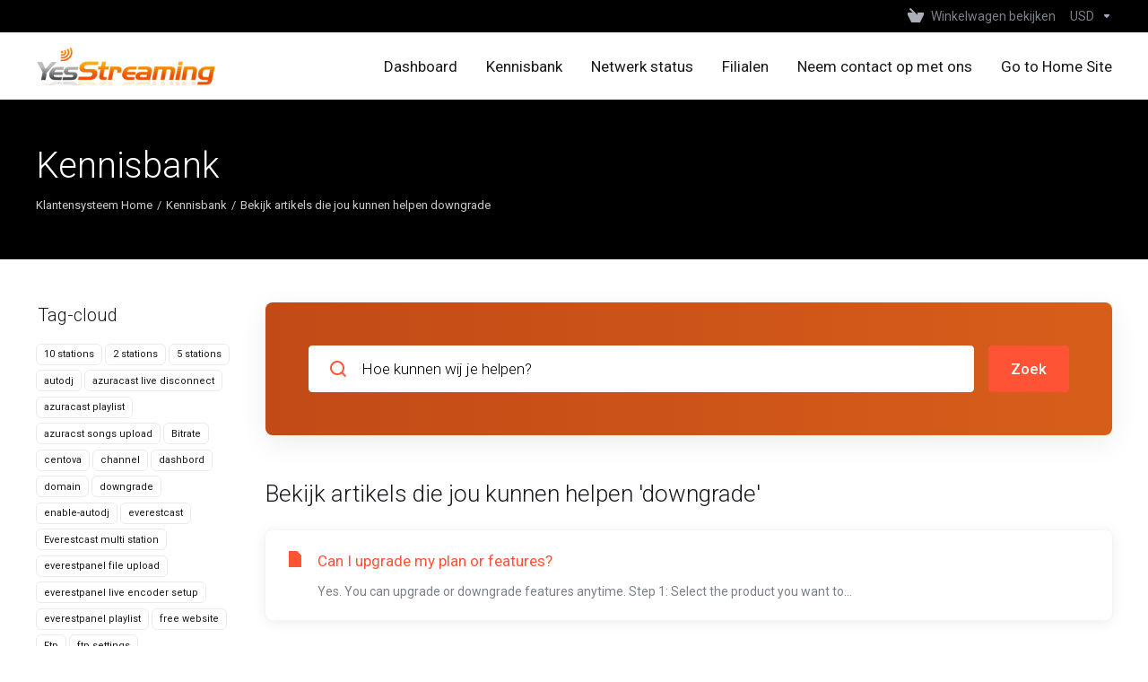

--- FILE ---
content_type: text/html; charset=utf-8
request_url: https://my.yesstreaming.com/knowledgebase/tag/downgrade?language=dutch
body_size: 6931
content:
    <!DOCTYPE html>
    <html  lang="nl" >
    <head>
        <meta charset="utf-8" />
        <meta http-equiv="X-UA-Compatible" content="IE=edge">
        <meta name="viewport" content="width=device-width, initial-scale=1.0, maximum-scale=1.0, user-scalable=0">
            <title>Kennisbank - downgrade  - YesStreaming</title>
            <meta name="description" content="">
                    <link rel="canonical" href="https://my.yesstreaming.com/knowledgebase//">
                            <link rel="shortcut icon" href="/templates/lagom2/assets/img/favicons/favicon.ico">
        <link rel="icon" sizes="16x16 32x32 64x64" href="/templates/lagom2/assets/img/favicons/favicon.ico">
        <link rel="icon" type="image/png" sizes="196x196" href="/templates/lagom2/assets/img/favicons/favicon-192.png">
        <link rel="icon" type="image/png" sizes="160x160" href="/templates/lagom2/assets/img/favicons/favicon-160.png">
        <link rel="icon" type="image/png" sizes="96x96" href="/templates/lagom2/assets/img/favicons/favicon-96.png">
        <link rel="icon" type="image/png" sizes="64x64" href="/templates/lagom2/assets/img/favicons/favicon-64.png">
        <link rel="icon" type="image/png" sizes="32x32" href="/templates/lagom2/assets/img/favicons/favicon-32.png">
        <link rel="icon" type="image/png" sizes="16x16" href="/templates/lagom2/assets/img/favicons/favicon-16.png">
        <link rel="apple-touch-icon" href="/templates/lagom2/assets/img/favicons/favicon-57.png">
        <link rel="apple-touch-icon" sizes="114x114" href="/templates/lagom2/assets/img/favicons/favicon-114.png">
        <link rel="apple-touch-icon" sizes="72x72" href="/templates/lagom2/assets/img/favicons/favicon-72.png">
        <link rel="apple-touch-icon" sizes="144x144" href="/templates/lagom2/assets/img/favicons/favicon-144.png">
        <link rel="apple-touch-icon" sizes="60x60" href="/templates/lagom2/assets/img/favicons/favicon-60.png">
        <link rel="apple-touch-icon" sizes="120x120" href="/templates/lagom2/assets/img/favicons/favicon-120.png">
        <link rel="apple-touch-icon" sizes="76x76" href="/templates/lagom2/assets/img/favicons/favicon-76.png">
        <link rel="apple-touch-icon" sizes="152x152" href="/templates/lagom2/assets/img/favicons/favicon-152.png">
        <link rel="apple-touch-icon" sizes="180x180" href="/templates/lagom2/assets/img/favicons/favicon-180.png">
        <meta name="msapplication-config" content="none">
    
                <link rel='stylesheet' href='/templates/lagom2/core/styles/depth/assets/css/vars/minified.css?1764096697'>
        
                <link rel="stylesheet" href="/templates/lagom2/assets/css/theme.css?v=2.3.6-8317a8b010104aea637478ea47a7153f">
                                     
        
        
        
        <!-- HTML5 Shim and Respond.js IE8 support of HTML5 elements and media queries -->
    <!-- WARNING: Respond.js doesn't work if you view the page via file:// -->
    <!--[if lt IE 9]>
    <script src="https://oss.maxcdn.com/libs/html5shiv/3.7.0/html5shiv.js"></script>
    <script src="https://oss.maxcdn.com/libs/respond.js/1.4.2/respond.min.js"></script>
    <![endif]-->

        <script>
        var csrfToken = 'f4389e3b32610a45de4e89a68e1f121e344a93fa',
            markdownGuide = 'Markdown-gids',
            locale = 'en',
            saved = 'opgeslagen',
            saving = 'opslagen...',
            whmcsBaseUrl = "";
                </script>
            <script  src="/templates/lagom2/assets/js/scripts.min.js?v=2.3.6-8317a8b010104aea637478ea47a7153f"></script>
    <script  src="/templates/lagom2/assets/js/core.min.js?v=2.3.6-8317a8b010104aea637478ea47a7153f"></script>

        
                    <link href="https://my.yesstreaming.com/templates/custom/css/custom.css" rel="stylesheet" type="text/css" />


                    <link href="/assets/css/fontawesome-all.min.css" rel="stylesheet">
            </head>
    <body class="lagom lagom-not-portal lagom-layout-top lagom-layout-condensed lagom-layout-banner lagom-depth page-knowledgebasecat"  data-phone-cc-input="1">

    
        

                











                    

     
        <div class="app-nav app-nav-condensed sticky-navigation  app-nav-default" data-site-navbar>
                                                                                                                                                                                                                                                                                                                                                                                    <div class="app-nav-header menu-hover-option " id="header">
                <div class="container">
                    <button class="app-nav-toggle navbar-toggle" type="button">
                        <span class="icon-bar"></span>
                        <span class="icon-bar"></span>
                        <span class="icon-bar"></span>
                        <span class="icon-bar"></span>
                    </button>
                          
                                                                       <a class="logo hidden-sm hidden-xs hidden-md" href="/index.php"><img src="/templates/lagom2/assets/img/logo/logo_big.617066920.png" title="YesStreaming" alt="YesStreaming"/></a>
                          <a class="logo visible-xs visible-sm visible-md" href="/index.php"><img src="/templates/lagom2/assets/img/logo/logo_big.617066920.png" title="YesStreaming" alt="YesStreaming"/></a>
                                             <ul class="top-nav">
                                                                                                                                                                                                                                <li
                menuItemName="View Cart"
                class="  nav-item-cart"
                id="Secondary_Navbar-View_Cart"
                            >
                                    <a
                                                                                    href="/cart.php?a=view"
                                                                                                                                                >
                                                    
                                                                    <i class="fas fa-test lm lm-basket"></i>
                                                                                                                                                                        <span class="item-text">
                                    Winkelwagen bekijken
                                                                    </span>
                                                                                                        <span class="nav-badge badge badge-primary-faded hidden">0</span>                                                                                            </a>
                                            </li>
                    <li
                menuItemName="Currencies-511"
                class="dropdown dropdown-menu-hover secondary  nav-item-currency"
                id="Secondary_Navbar-Currencies-511"
                            >
                                    <a
                                                    class="dropdown-toggle"
                            href="#"
                            data-toggle="dropdown"
                                                                                                                    >
                                                                                                            <span class="item-text">
                                    USD
                                                                    </span>
                                                                                                                                                        <b class="ls ls-caret"></b>                                            </a>
                                                                                                        <div class="dropdown-menu dropdown-menu-right">
            <div class="dropdown-menu-items has-scroll">
                                    <div class="dropdown-menu-item active">
                        <a href="/knowledgebase/tag/downgrade?currency=1" rel="nofollow">
                            <span>USD</span>
                        </a>
                    </div>
                                    <div class="dropdown-menu-item ">
                        <a href="/knowledgebase/tag/downgrade?currency=3" rel="nofollow">
                            <span>GBP</span>
                        </a>
                    </div>
                                    <div class="dropdown-menu-item ">
                        <a href="/knowledgebase/tag/downgrade?currency=4" rel="nofollow">
                            <span>EUR</span>
                        </a>
                    </div>
                            </div>                 
        </div>
                    <div class="dropdown-menu-filler"></div>
                                        </li>
            
    </ul>
                </div>
            </div>
                <div class="app-nav-menu app-nav-menu-default menu-hover-option" id="main-menu">
        <div class="container">
                                  
                                                                       <a class="logo" href="/index.php"><img src="/templates/lagom2/assets/img/logo/logo_big.617066920.png" title="YesStreaming" alt="YesStreaming"/></a>
                                             <ul class="menu menu-primary " data-nav>
                                                                                                                                                                                                                                                                                                                                                                                                                                                                                                                                                <li
                menuItemName="Home"
                class=""
                id="Primary_Navbar-Home"
                            >
                                    <a
                                                                                    href="/index.php"
                                                                                                                                                >
                                                                                                            <span class="item-text">
                                    Dashboard
                                                                    </span>
                                                                                                                                                                                                    </a>
                                            </li>
                    <li
                menuItemName="Knowledgebase"
                class=""
                id="Primary_Navbar-Knowledgebase"
                            >
                                    <a
                                                                                    href="/knowledgebase"
                                                                                                                                                >
                                                                                                            <span class="item-text">
                                    Kennisbank
                                                                    </span>
                                                                                                                                                                                                    </a>
                                            </li>
                    <li
                menuItemName="Network Status"
                class=""
                id="Primary_Navbar-Network_Status"
                            >
                                    <a
                                                                                    href="/serverstatus.php"
                                                                                                                                                >
                                                                                                            <span class="item-text">
                                    Netwerk status
                                                                    </span>
                                                                                                                                                                                                    </a>
                                            </li>
                    <li
                menuItemName="Affiliates"
                class=""
                id="Primary_Navbar-Affiliates"
                            >
                                    <a
                                                                                    href="/affiliates.php"
                                                                                                                                                >
                                                                                                            <span class="item-text">
                                    Filialen
                                                                    </span>
                                                                                                                                                                                                    </a>
                                            </li>
                    <li
                menuItemName="Contact Us"
                class=""
                id="Primary_Navbar-Contact_Us"
                            >
                                    <a
                                                                                    href="/contact.php"
                                                                                                                                                >
                                                                                                            <span class="item-text">
                                    Neem contact op met ons
                                                                    </span>
                                                                                                                                                                                                    </a>
                                            </li>
                    <li
                menuItemName="Go to Home Site"
                class=""
                id="Primary_Navbar-Go_to_Home_Site"
                            >
                                    <a
                                                                                    href="https://www.yesstreaming.com/"
                                                                                                                                                >
                                                                                                            <span class="item-text">
                                    Go to Home Site
                                                                    </span>
                                                                                                                                                                                                    </a>
                                            </li>
            
            </ul>
        </div>
    </div>
        </div>
    <div class="app-main ">
                                            <div class="main-header">
            <div class="container">
                                                            <h1 class="main-header-title">
                Kennisbank
            </h1>
                            <div class="main-header-bottom">
                    
    <ol class="breadcrumb">
                    <li >
                <a href="https://my.yesstreaming.com">                Klantensysteem Home
                </a>            </li>
                    <li >
                <a href="/knowledgebase">                Kennisbank
                </a>            </li>
                    <li  class="active">
                                Bekijk artikels die jou kunnen helpen downgrade
                            </li>
            </ol>
            </div>
                                        </div>
        </div>
                <div class="main-body">
        <div class="container">
                        <div class="main-grid">                                                <div class="main-sidebar ">
                    <div class="sidebar-sticky" data-sidebar-sticky>                        <div class="sidebar sidebar-primary">
                                                                
                                          </div>
                        <div class="sidebar sidebar-secondary">
                                                                            <div menuItemName="Support Knowledgebase Tag Cloud" class="panel panel-sidebar panel-styled-group panel-support-tags">
            <div class="panel-heading">
                                    <h5 class="panel-title">
                        <i class="fas fa-cloud"></i>&nbsp;                        Tag-cloud
                                                <i class="fa fa-chevron-up panel-minimise pull-right"></i>
                    </h5>
                            </div>
                            <div class="panel-body">
                                        <a href="/knowledgebase/tag/10-stations" style="font-size:12px;">10 stations</a>
<a href="/knowledgebase/tag/2-stations" style="font-size:12px;">2 stations</a>
<a href="/knowledgebase/tag/5-stations" style="font-size:12px;">5 stations</a>
<a href="/knowledgebase/tag/autodj" style="font-size:20px;">autodj</a>
<a href="/knowledgebase/tag/azuracast-live-disconnect" style="font-size:12px;">azuracast live disconnect</a>
<a href="/knowledgebase/tag/azuracast-playlist" style="font-size:12px;">azuracast playlist</a>
<a href="/knowledgebase/tag/azuracst-songs-upload" style="font-size:12px;">azuracst songs upload</a>
<a href="/knowledgebase/tag/Bitrate" style="font-size:12px;">Bitrate</a>
<a href="/knowledgebase/tag/centova" style="font-size:12px;">centova</a>
<a href="/knowledgebase/tag/channel" style="font-size:12px;">channel</a>
<a href="/knowledgebase/tag/dashbord" style="font-size:12px;">dashbord</a>
<a href="/knowledgebase/tag/domain" style="font-size:12px;">domain</a>
<a href="/knowledgebase/tag/downgrade" style="font-size:12px;">downgrade</a>
<a href="/knowledgebase/tag/enable-autodj" style="font-size:12px;">enable-autodj</a>
<a href="/knowledgebase/tag/everestcast" style="font-size:20px;">everestcast</a>
<a href="/knowledgebase/tag/Everestcast-multi-station" style="font-size:12px;">Everestcast multi station</a>
<a href="/knowledgebase/tag/everestpanel-file-upload" style="font-size:12px;">everestpanel file upload</a>
<a href="/knowledgebase/tag/everestpanel-live-encoder-setup" style="font-size:12px;">everestpanel live encoder setup</a>
<a href="/knowledgebase/tag/everestpanel-playlist" style="font-size:12px;">everestpanel playlist</a>
<a href="/knowledgebase/tag/free-website" style="font-size:20px;">free website</a>
<a href="/knowledgebase/tag/Ftp" style="font-size:12px;">Ftp</a>
<a href="/knowledgebase/tag/ftp-settings" style="font-size:12px;">ftp settings</a>
<a href="/knowledgebase/tag/google-chrome-v81" style="font-size:12px;">google chrome v81</a>
<a href="/knowledgebase/tag/how-to" style="font-size:12px;">how to</a>
<a href="/knowledgebase/tag/How-to-add-More-radio-Stations-to-Everestcast-control-panel" style="font-size:12px;">How to add More radio Stations to Everestcast control panel</a>
<a href="/knowledgebase/tag/How-to-create-free-website" style="font-size:12px;">How to create free website</a>
<a href="/knowledgebase/tag/How-to-do-live-with-Everestcast" style="font-size:12px;">How to do live with Everestcast</a>
<a href="/knowledgebase/tag/How-to-upload-files-in-everstcast" style="font-size:12px;">How to upload files in everstcast</a>
<a href="/knowledgebase/tag/html5-player" style="font-size:12px;">html5 player</a>
<a href="/knowledgebase/tag/Html5-player-not-working" style="font-size:12px;">Html5 player not working</a>
<a href="/knowledgebase/tag/Html5-player-pro" style="font-size:12px;">Html5 player pro</a>
<a href="/knowledgebase/tag/Https" style="font-size:16px;">Https</a>
<a href="/knowledgebase/tag/jingles" style="font-size:12px;">jingles</a>
<a href="/knowledgebase/tag/last-played-songs-not-showing" style="font-size:12px;">last played songs not showing</a>
<a href="/knowledgebase/tag/listen-link" style="font-size:12px;">listen link</a>
<a href="/knowledgebase/tag/live" style="font-size:16px;">live</a>
<a href="/knowledgebase/tag/login" style="font-size:12px;">login</a>
<a href="/knowledgebase/tag/Mediacp" style="font-size:12px;">Mediacp</a>
<a href="/knowledgebase/tag/mediacp-autodj-setup" style="font-size:12px;">mediacp autodj setup</a>
<a href="/knowledgebase/tag/Metadata-issue" style="font-size:12px;">Metadata issue</a>
<a href="/knowledgebase/tag/Mp3-quality" style="font-size:12px;">Mp3 quality</a>
<a href="/knowledgebase/tag/multi-station" style="font-size:12px;">multi station</a>
<a href="/knowledgebase/tag/multi-server" style="font-size:12px;">multi-server</a>
<a href="/knowledgebase/tag/player-background" style="font-size:12px;">player background</a>
<a href="/knowledgebase/tag/player-css" style="font-size:12px;">player css</a>
<a href="/knowledgebase/tag/player-pro" style="font-size:12px;">player pro</a>
<a href="/knowledgebase/tag/playlist" style="font-size:12px;">playlist</a>
<a href="/knowledgebase/tag/playlist-manager" style="font-size:12px;">playlist manager</a>
<a href="/knowledgebase/tag/remove-player-buttons" style="font-size:12px;">remove player buttons</a>
<a href="/knowledgebase/tag/remove-player-icon" style="font-size:12px;">remove player icon</a>
<a href="/knowledgebase/tag/schedule" style="font-size:12px;">schedule</a>
<a href="/knowledgebase/tag/server-delay" style="font-size:12px;">server delay</a>
<a href="/knowledgebase/tag/server-not-starting" style="font-size:12px;">server not starting</a>
<a href="/knowledgebase/tag/shoutcast-directory" style="font-size:12px;">shoutcast directory</a>
<a href="/knowledgebase/tag/shoutcast-v1" style="font-size:12px;">shoutcast v1</a>
<a href="/knowledgebase/tag/shoutcastv2." style="font-size:12px;">shoutcastv2.</a>
<a href="/knowledgebase/tag/Shuffle-songs-in-everestcast" style="font-size:12px;">Shuffle songs in everestcast</a>
<a href="/knowledgebase/tag/ssl" style="font-size:20px;">ssl</a>
<a href="/knowledgebase/tag/ssl-links" style="font-size:20px;">ssl links</a>
<a href="/knowledgebase/tag/SSL-listen-link" style="font-size:16px;">SSL listen link</a>
<a href="/knowledgebase/tag/tld" style="font-size:12px;">tld</a>
<a href="/knowledgebase/tag/upgrade" style="font-size:12px;">upgrade</a>
<a href="/knowledgebase/tag/wordpress-plugin" style="font-size:12px;">wordpress plugin</a>

                </div>
                                            </div>
                    <div menuItemName="Support" class="panel panel-sidebar ">
            <div class="panel-heading">
                                    <h5 class="panel-title">
                        <i class="far fa-life-ring"></i>&nbsp;                        Ondersteuning
                                                <i class="fa fa-chevron-up panel-minimise pull-right"></i>
                    </h5>
                            </div>
                                        <div class="list-group">
                                                                        <a menuItemName="Support Tickets" 
                                href="/supporttickets.php" 
                                class="list-group-item"
                                                                                                                                 
                                id="Secondary_Sidebar-Support-Support_Tickets"
                            >
                                                                                                                                                                        <i class="fas fa-ticket ls ls-ticket-tag"></i>
                                                                                                    Mijn Support Tickets
                                                                                        </a>
                                                                                                <a menuItemName="Announcements" 
                                href="/announcements" 
                                class="list-group-item"
                                                                                                                                 
                                id="Secondary_Sidebar-Support-Announcements"
                            >
                                                                                                                                                                        <i class="fas fa-ticket ls ls-text-cloud"></i>
                                                                                                    Nieuws & Aankondigingen
                                                                                        </a>
                                                                                                <a menuItemName="Knowledgebase" 
                                href="/knowledgebase" 
                                class="list-group-item active"
                                                                                                                                 
                                id="Secondary_Sidebar-Support-Knowledgebase"
                            >
                                                                                                                                                                        <i class="fas fa-ticket ls ls-document-info"></i>
                                                                                                    Kennisbank
                                                                                        </a>
                                                                                                <a menuItemName="Downloads" 
                                href="/download" 
                                class="list-group-item"
                                                                                                                                 
                                id="Secondary_Sidebar-Support-Downloads"
                            >
                                                                                                                                                                        <i class="fas fa-ticket ls ls-download-square"></i>
                                                                                                    Downloads
                                                                                        </a>
                                                                                                <a menuItemName="Network Status" 
                                href="/serverstatus.php" 
                                class="list-group-item"
                                                                                                                                 
                                id="Secondary_Sidebar-Support-Network_Status"
                            >
                                                                                                                                                                        <i class="fas fa-ticket ls ls-range"></i>
                                                                                                    Netwerk status
                                                                                        </a>
                                                                                                <a menuItemName="Open Ticket" 
                                href="/submitticket.php" 
                                class="list-group-item"
                                                                                                                                 
                                id="Secondary_Sidebar-Support-Open_Ticket"
                            >
                                                                                                                                                                        <i class="fas fa-ticket ls ls-new-window"></i>
                                                                                                    Maak een helpticket aan
                                                                                        </a>
                                                            </div>
                                </div>
                                                                                </div>
                        </div>                </div>
                <div class="main-content  ">
                                                    


    <div class="search-box search-box-secondary">
        <form role="form" method="post" action="/knowledgebase/search">
<input type="hidden" name="token" value="f4389e3b32610a45de4e89a68e1f121e344a93fa" />
            <div class="search-group search-group-lg">
                <div class="search-field">
                    <input class="form-control" type="text" id="inputKnowledgebaseSearch" name="search" placeholder="Hoe kunnen wij je helpen?" value=""  />
                    <div class="search-field-icon"><i class="lm lm-search"></i></div>
                </div>
                <button class="btn btn-lg btn-primary" type="submit" id="btnKnowledgebaseSearch">Zoek</button>
            </div>
        </form>
    </div>
            <div class="section">
        <div class="section-header">
                            <h2 class="section-title">Bekijk artikels die jou kunnen helpen 'downgrade'</h2>
                    </div>
        <div class="section-body">
                        <div class="list-group">
                                    <a class="list-group-item has-icon" href="/knowledgebase/39/Can-I-upgrade-my-plan-or-features.html">
                        <i class="list-group-item-icon lm lm-file"></i>
                        <div class="list-group-item-body">
                            <div class="list-group-item-heading">Can I upgrade my plan or features?</div>
                            <p class="list-group-item-text">Yes. You can upgrade or downgrade features anytime.
Step 1: Select the product you want to...</p>                        </div>
                    </a>
                            </div>
                    </div>
    </div>
        

                    











                                </div>        </div>            </div>
        </div>
    
    
                <div class="main-footer">
                        <div class="footer-bottom">
                <div class="container">
                    <div class="footer-copyright">Copyright &copy; 2026 YesStreaming. Alle rechten voorbehouden.</div>
                                                                <ul class="footer-nav footer-nav-h">
                                                            <li  class="dropdown dropup" data-language-select>
                                    <a  data-toggle="dropdown" href="#"  >
                                                                                                                            <span class="language-flag flag-dutch"><img class="lazyload" data-src="/templates/lagom2/assets/img/flags/dutch.svg"/></span><span>Nederlands</span>
                                                                                                                            <b class="ls ls-caret"></b>
                                                                            </a>
                                                                                <div class="dropdown-menu dropdown-language-search dropdown-lazy  dropdown-menu-right" >
                                                <input type="hidden" data-language-select-value value="Nederlands">
        <input type="hidden" data-language-select-backlink value="/knowledgebase/tag/downgrade?">
        <input type="hidden" data-language-select-lang value="Selecteer">
        <div class="dropdown-header input-group align-center">
            <i class="input-group-icon lm lm-search"></i>
            <input class="form-control" placeholder="Zoek..." type="text" data-language-select-search>
        </div>
        <div class="nav-divider"></div>
        <div class="dropdown-menu-items has-scroll" data-language-select-list>
                    <div class="dropdown-menu-item " data-value="arabic" data-language="العربية">
                                                                    <a href="/knowledgebase/tag/downgrade?language=arabic" rel="nofollow">
                    <span class="language-flag flag-arabic">
                        <img class="lazyload hidden" data-src="/templates/lagom2/assets/img/flags/arabic.svg"/>
                    </span>
                    <span class="language-text">العربية</span>
                </a>
            </div>
                    <div class="dropdown-menu-item " data-value="azerbaijani" data-language="Azerbaijani">
                                                                    <a href="/knowledgebase/tag/downgrade?language=azerbaijani" rel="nofollow">
                    <span class="language-flag flag-azerbaijani">
                        <img class="lazyload hidden" data-src="/templates/lagom2/assets/img/flags/azerbaijani.svg"/>
                    </span>
                    <span class="language-text">Azerbaijani</span>
                </a>
            </div>
                    <div class="dropdown-menu-item " data-value="catalan" data-language="Català">
                                                                    <a href="/knowledgebase/tag/downgrade?language=catalan" rel="nofollow">
                    <span class="language-flag flag-catalan">
                        <img class="lazyload hidden" data-src="/templates/lagom2/assets/img/flags/catalan.svg"/>
                    </span>
                    <span class="language-text">Català</span>
                </a>
            </div>
                    <div class="dropdown-menu-item " data-value="chinese" data-language="中文">
                                                                    <a href="/knowledgebase/tag/downgrade?language=chinese" rel="nofollow">
                    <span class="language-flag flag-chinese">
                        <img class="lazyload hidden" data-src="/templates/lagom2/assets/img/flags/chinese.svg"/>
                    </span>
                    <span class="language-text">中文</span>
                </a>
            </div>
                    <div class="dropdown-menu-item " data-value="croatian" data-language="Hrvatski">
                                                                    <a href="/knowledgebase/tag/downgrade?language=croatian" rel="nofollow">
                    <span class="language-flag flag-croatian">
                        <img class="lazyload hidden" data-src="/templates/lagom2/assets/img/flags/croatian.svg"/>
                    </span>
                    <span class="language-text">Hrvatski</span>
                </a>
            </div>
                    <div class="dropdown-menu-item " data-value="czech" data-language="Čeština">
                                                                    <a href="/knowledgebase/tag/downgrade?language=czech" rel="nofollow">
                    <span class="language-flag flag-czech">
                        <img class="lazyload hidden" data-src="/templates/lagom2/assets/img/flags/czech.svg"/>
                    </span>
                    <span class="language-text">Čeština</span>
                </a>
            </div>
                    <div class="dropdown-menu-item " data-value="danish" data-language="Dansk">
                                                                    <a href="/knowledgebase/tag/downgrade?language=danish" rel="nofollow">
                    <span class="language-flag flag-danish">
                        <img class="lazyload hidden" data-src="/templates/lagom2/assets/img/flags/danish.svg"/>
                    </span>
                    <span class="language-text">Dansk</span>
                </a>
            </div>
                    <div class="dropdown-menu-item active" data-value="dutch" data-language="Nederlands">
                                                                    <a href="/knowledgebase/tag/downgrade?language=dutch" rel="nofollow">
                    <span class="language-flag flag-dutch">
                        <img class="lazyload hidden" data-src="/templates/lagom2/assets/img/flags/dutch.svg"/>
                    </span>
                    <span class="language-text">Nederlands</span>
                </a>
            </div>
                    <div class="dropdown-menu-item " data-value="english" data-language="English">
                                                                    <a href="/knowledgebase/tag/downgrade?language=english" rel="nofollow">
                    <span class="language-flag flag-english">
                        <img class="lazyload hidden" data-src="/templates/lagom2/assets/img/flags/english.svg"/>
                    </span>
                    <span class="language-text">English</span>
                </a>
            </div>
                    <div class="dropdown-menu-item " data-value="estonian" data-language="Estonian">
                                                                    <a href="/knowledgebase/tag/downgrade?language=estonian" rel="nofollow">
                    <span class="language-flag flag-estonian">
                        <img class="lazyload hidden" data-src="/templates/lagom2/assets/img/flags/estonian.svg"/>
                    </span>
                    <span class="language-text">Estonian</span>
                </a>
            </div>
                    <div class="dropdown-menu-item " data-value="farsi" data-language="Persian">
                                                                    <a href="/knowledgebase/tag/downgrade?language=farsi" rel="nofollow">
                    <span class="language-flag flag-farsi">
                        <img class="lazyload hidden" data-src="/templates/lagom2/assets/img/flags/farsi.svg"/>
                    </span>
                    <span class="language-text">Persian</span>
                </a>
            </div>
                    <div class="dropdown-menu-item " data-value="french" data-language="Français">
                                                                    <a href="/knowledgebase/tag/downgrade?language=french" rel="nofollow">
                    <span class="language-flag flag-french">
                        <img class="lazyload hidden" data-src="/templates/lagom2/assets/img/flags/french.svg"/>
                    </span>
                    <span class="language-text">Français</span>
                </a>
            </div>
                    <div class="dropdown-menu-item " data-value="german" data-language="Deutsch">
                                                                    <a href="/knowledgebase/tag/downgrade?language=german" rel="nofollow">
                    <span class="language-flag flag-german">
                        <img class="lazyload hidden" data-src="/templates/lagom2/assets/img/flags/german.svg"/>
                    </span>
                    <span class="language-text">Deutsch</span>
                </a>
            </div>
                    <div class="dropdown-menu-item " data-value="hebrew" data-language="עברית">
                                                                    <a href="/knowledgebase/tag/downgrade?language=hebrew" rel="nofollow">
                    <span class="language-flag flag-hebrew">
                        <img class="lazyload hidden" data-src="/templates/lagom2/assets/img/flags/hebrew.svg"/>
                    </span>
                    <span class="language-text">עברית</span>
                </a>
            </div>
                    <div class="dropdown-menu-item " data-value="hungarian" data-language="Magyar">
                                                                    <a href="/knowledgebase/tag/downgrade?language=hungarian" rel="nofollow">
                    <span class="language-flag flag-hungarian">
                        <img class="lazyload hidden" data-src="/templates/lagom2/assets/img/flags/hungarian.svg"/>
                    </span>
                    <span class="language-text">Magyar</span>
                </a>
            </div>
                    <div class="dropdown-menu-item " data-value="italian" data-language="Italiano">
                                                                    <a href="/knowledgebase/tag/downgrade?language=italian" rel="nofollow">
                    <span class="language-flag flag-italian">
                        <img class="lazyload hidden" data-src="/templates/lagom2/assets/img/flags/italian.svg"/>
                    </span>
                    <span class="language-text">Italiano</span>
                </a>
            </div>
                    <div class="dropdown-menu-item " data-value="macedonian" data-language="Macedonian">
                                                                    <a href="/knowledgebase/tag/downgrade?language=macedonian" rel="nofollow">
                    <span class="language-flag flag-macedonian">
                        <img class="lazyload hidden" data-src="/templates/lagom2/assets/img/flags/macedonian.svg"/>
                    </span>
                    <span class="language-text">Macedonian</span>
                </a>
            </div>
                    <div class="dropdown-menu-item " data-value="norwegian" data-language="Norwegian">
                                                                    <a href="/knowledgebase/tag/downgrade?language=norwegian" rel="nofollow">
                    <span class="language-flag flag-norwegian">
                        <img class="lazyload hidden" data-src="/templates/lagom2/assets/img/flags/norwegian.svg"/>
                    </span>
                    <span class="language-text">Norwegian</span>
                </a>
            </div>
                    <div class="dropdown-menu-item " data-value="portuguese-br" data-language="Português">
                                                                    <a href="/knowledgebase/tag/downgrade?language=portuguese-br" rel="nofollow">
                    <span class="language-flag flag-portuguese-br">
                        <img class="lazyload hidden" data-src="/templates/lagom2/assets/img/flags/portuguese-br.svg"/>
                    </span>
                    <span class="language-text">Português</span>
                </a>
            </div>
                    <div class="dropdown-menu-item " data-value="portuguese-pt" data-language="Português">
                                                                    <a href="/knowledgebase/tag/downgrade?language=portuguese-pt" rel="nofollow">
                    <span class="language-flag flag-portuguese-pt">
                        <img class="lazyload hidden" data-src="/templates/lagom2/assets/img/flags/portuguese-pt.svg"/>
                    </span>
                    <span class="language-text">Português</span>
                </a>
            </div>
                    <div class="dropdown-menu-item " data-value="romanian" data-language="Română">
                                                                    <a href="/knowledgebase/tag/downgrade?language=romanian" rel="nofollow">
                    <span class="language-flag flag-romanian">
                        <img class="lazyload hidden" data-src="/templates/lagom2/assets/img/flags/romanian.svg"/>
                    </span>
                    <span class="language-text">Română</span>
                </a>
            </div>
                    <div class="dropdown-menu-item " data-value="russian" data-language="Русский">
                                                                    <a href="/knowledgebase/tag/downgrade?language=russian" rel="nofollow">
                    <span class="language-flag flag-russian">
                        <img class="lazyload hidden" data-src="/templates/lagom2/assets/img/flags/russian.svg"/>
                    </span>
                    <span class="language-text">Русский</span>
                </a>
            </div>
                    <div class="dropdown-menu-item " data-value="spanish" data-language="Español">
                                                                    <a href="/knowledgebase/tag/downgrade?language=spanish" rel="nofollow">
                    <span class="language-flag flag-spanish">
                        <img class="lazyload hidden" data-src="/templates/lagom2/assets/img/flags/spanish.svg"/>
                    </span>
                    <span class="language-text">Español</span>
                </a>
            </div>
                    <div class="dropdown-menu-item " data-value="swedish" data-language="Svenska">
                                                                    <a href="/knowledgebase/tag/downgrade?language=swedish" rel="nofollow">
                    <span class="language-flag flag-swedish">
                        <img class="lazyload hidden" data-src="/templates/lagom2/assets/img/flags/swedish.svg"/>
                    </span>
                    <span class="language-text">Svenska</span>
                </a>
            </div>
                    <div class="dropdown-menu-item " data-value="turkish" data-language="Türkçe">
                                                                    <a href="/knowledgebase/tag/downgrade?language=turkish" rel="nofollow">
                    <span class="language-flag flag-turkish">
                        <img class="lazyload hidden" data-src="/templates/lagom2/assets/img/flags/turkish.svg"/>
                    </span>
                    <span class="language-text">Türkçe</span>
                </a>
            </div>
                    <div class="dropdown-menu-item " data-value="ukranian" data-language="Українська">
                                                                    <a href="/knowledgebase/tag/downgrade?language=ukranian" rel="nofollow">
                    <span class="language-flag flag-ukranian">
                        <img class="lazyload hidden" data-src="/templates/lagom2/assets/img/flags/ukranian.svg"/>
                    </span>
                    <span class="language-text">Українська</span>
                </a>
            </div>
                </div>
        <div class="dropdown-menu-item dropdown-menu-no-data">
            <span class="text-info text-large">
                Geen records gevonden
            </span>
        </div>                  
    </div>
            <div class="dropdown-menu-filler"></div>
                                                                                                            </li>
                                                            <li  >
                                    <a   href="#"  aria-label="Back to top">
                                                                                    <i class="lm lm-go-top"></i>
                                                                                                                                                            </a>
                                                                                                        </li>
                                                    </ul>
                                    </div>
            </div>
        </div>
    </div>         <div id="fullpage-overlay" class="hidden">
        <div class="outer-wrapper">
            <div class="inner-wrapper">
                <img class="lazyload" data-src="/assets/img/overlay-spinner.svg">
                <br>
                <span class="msg"></span>
            </div>
        </div>
    </div>
    <div class="modal system-modal fade" id="modalAjax" tabindex="-1" role="dialog" aria-hidden="true" style="display: none">
        <div class="modal-dialog">
            <div class="modal-content">
                <div class="modal-header">
                    <button type="button" class="close" data-dismiss="modal" aria-label="Close"><i class="lm lm-close"></i></button>
                    <h5 class="modal-title"></h5>
                </div>
                <div class="modal-body">
                    <div class="loader">
                         
    <div class="spinner ">
        <div class="rect1"></div>
        <div class="rect2"></div>
        <div class="rect3"></div>
        <div class="rect4"></div>
        <div class="rect5"></div>
    </div>
                         </div>
                </div>
                <div class="modal-footer">
                    <button type="button" class="btn btn-primary modal-submit">
                        Indienen
                    </button>
                    <button type="button" class="btn btn-default" data-dismiss="modal">
                    Sluiten
                    </button>
                </div>
            </div>
        </div>
    </div>

        <form action="#" id="frmGeneratePassword" class="form-horizontal">
    <div class="modal fade" id="modalGeneratePassword" style="display: none">
        <div class="modal-dialog">
            <div class="modal-content">
                <div class="modal-header">
                    <button type="button" class="close" data-dismiss="modal" aria-label="Close"><i class="lm lm-close"></i></button>
                    <h5 class="modal-title">
                        Genereer wachtwoord
                    </h5>
                </div>
                <div class="modal-body">
                    <div class="alert alert-lagom alert-danger hidden" id="generatePwLengthError">
                        Voer een wachtwoord in dat uit 8 tot maximaal 64 tekens bestaat.
                    </div>
                    <div class="form-group row align-items-center">
                        <label for="inputGeneratePasswordLength" class="col-md-4 control-label">Wachtwoord Lengte</label>
                        <div class="col-md-8">
                            <input type="number" min="8" max="64" value="12" step="1" class="form-control input-inline input-inline-100" id="inputGeneratePasswordLength">
                        </div>
                    </div>
                    <div class="form-group row align-items-center">
                        <label for="inputGeneratePasswordOutput" class="col-md-4 control-label">Gegenereerd Wachtwoord</label>
                        <div class="col-md-8">
                            <input type="text" class="form-control" id="inputGeneratePasswordOutput">
                        </div>
                    </div>
                    <div class="row">
                        <div class="col-md-8 offset-md-4">
                            <button type="submit" class="btn btn-default btn-sm">
                                <i class="ls ls-plus"></i>
                                Genereer nieuw wachtwoord
                            </button>
                            <button type="button" class="btn btn-default btn-sm copy-to-clipboard" data-clipboard-target="#inputGeneratePasswordOutput">
                                <i class="ls ls-copy"></i>
                                Kopiëren
                            </button>
                        </div>
                    </div>
                </div>
                <div class="modal-footer">
                    <button type="button" class="btn btn-default" data-dismiss="modal">
                        Sluiten
                    </button>
                    <button type="button" class="btn btn-primary" id="btnGeneratePasswordInsert" data-clipboard-target="#inputGeneratePasswordOutput">
                        Kopiëren naar klembord en invoegen
                    </button>
                </div>
            </div>
        </div>
    </div>
</form>
    <script type="text/javascript">
$(window).on('load', function() {
window.setTimeout(function () {
 if( $('#centovacast_sourcestate').text() =='Offline' ) {
     $('#centovacast_sourcestate').css('background-color', '#cc0000');
 }
    var centovacast_hostname2 = $('#centovacast_hostname').html();
    var centovacast_port2 = $('#centovacast_port').html();
 if ( $('#centovacast_hostname').is(':empty') ) {
   $('#ssl-link').html('Error: It appears the server is offline. You have to make sure the server is online and refresh this page after.');
 } else {
    $('span.ssl-url-stream').html('https://'+ centovacast_hostname2 +':1'+ centovacast_port2 + '/stream');
     
 }    
}, 2000);
});
</script>


    <div class="overlay"></div>
    <script  src="/templates/lagom2/assets/js/vendor.js?v=2.3.6-8317a8b010104aea637478ea47a7153f"></script>
    <script  src="/templates/lagom2/assets/js/lagom-app.js?v=2.3.6-8317a8b010104aea637478ea47a7153f"></script>
            <script src="/templates/lagom2/assets/js/whmcs-custom.min.js?v=2.3.6-8317a8b010104aea637478ea47a7153f"></script>
    <script defer src="https://static.cloudflareinsights.com/beacon.min.js/vcd15cbe7772f49c399c6a5babf22c1241717689176015" integrity="sha512-ZpsOmlRQV6y907TI0dKBHq9Md29nnaEIPlkf84rnaERnq6zvWvPUqr2ft8M1aS28oN72PdrCzSjY4U6VaAw1EQ==" data-cf-beacon='{"version":"2024.11.0","token":"667dda96a3ae496388b63b4b62ec9ffb","server_timing":{"name":{"cfCacheStatus":true,"cfEdge":true,"cfExtPri":true,"cfL4":true,"cfOrigin":true,"cfSpeedBrain":true},"location_startswith":null}}' crossorigin="anonymous"></script>
</body>
</html>    

--- FILE ---
content_type: application/javascript
request_url: https://my.yesstreaming.com/templates/lagom2/assets/js/lagom-app.js?v=2.3.6-8317a8b010104aea637478ea47a7153f
body_size: 20277
content:
!function(t){function e(e){for(var n,o,r=e[0],c=e[1],l=e[2],u=0,h=[];u<r.length;u++)o=r[u],Object.prototype.hasOwnProperty.call(a,o)&&a[o]&&h.push(a[o][0]),a[o]=0;for(n in c)Object.prototype.hasOwnProperty.call(c,n)&&(t[n]=c[n]);for(d&&d(e);h.length;)h.shift()();return s.push.apply(s,l||[]),i()}function i(){for(var t,e=0;e<s.length;e++){for(var i=s[e],n=!0,r=1;r<i.length;r++){var c=i[r];0!==a[c]&&(n=!1)}n&&(s.splice(e--,1),t=o(o.s=i[0]))}return t}var n={},a={4:0},s=[];function o(e){if(n[e])return n[e].exports;var i=n[e]={i:e,l:!1,exports:{}};return t[e].call(i.exports,i,i.exports,o),i.l=!0,i.exports}o.m=t,o.c=n,o.d=function(t,e,i){o.o(t,e)||Object.defineProperty(t,e,{enumerable:!0,get:i})},o.r=function(t){"undefined"!=typeof Symbol&&Symbol.toStringTag&&Object.defineProperty(t,Symbol.toStringTag,{value:"Module"}),Object.defineProperty(t,"__esModule",{value:!0})},o.t=function(t,e){if(1&e&&(t=o(t)),8&e)return t;if(4&e&&"object"==typeof t&&t&&t.__esModule)return t;var i=Object.create(null);if(o.r(i),Object.defineProperty(i,"default",{enumerable:!0,value:t}),2&e&&"string"!=typeof t)for(var n in t)o.d(i,n,function(e){return t[e]}.bind(null,n));return i},o.n=function(t){var e=t&&t.__esModule?function(){return t.default}:function(){return t};return o.d(e,"a",e),e},o.o=function(t,e){return Object.prototype.hasOwnProperty.call(t,e)},o.p="templates";var r=window.webpackJsonp=window.webpackJsonp||[],c=r.push.bind(r);r.push=e,r=r.slice();for(var l=0;l<r.length;l++)e(r[l]);var d=c;s.push([243,5]),i()}({243:function(t,e,i){"use strict";function n(t,e){if(!(t instanceof e))throw new TypeError("Cannot call a class as a function")}function a(t,e){for(var i=0;i<e.length;i++){var n=e[i];n.enumerable=n.enumerable||!1,n.configurable=!0,"value"in n&&(n.writable=!0),Object.defineProperty(t,n.key,n)}}function s(t,e,i){return e&&a(t.prototype,e),i&&a(t,i),t}i.r(e);var o=function(){function t(e){n(this,t),this.container=e,this.virtualInputs=this.container.find("[data-virtual-input]"),this.selectItems=this.container.find("[data-dropdown-menu] [data-value]"),0!=this.container.find("[data-input-collapse]").length?this.checkboxInputs=this.virtualInputs.find(".panel-heading input"):this.checkboxInputs=this.virtualInputs.find("input"),this.bindEvents(),this.initCheck()}return s(t,[{key:"bindEvents",value:function(){var t=this;this.checkboxInputs.on("ifChecked",(function(e){t.addClass(e),t.onCheck(e)})),this.checkboxInputs.on("ifUnchecked",(function(e){t.removeClass(e),t.onUncheck(e)})),this.virtualInputs.on("click selectOption",(function(e){t.check(e)})),this.selectItems.on("click selectOption",(function(e){t.handleSelectItemClick(e)})),this.virtualInputs.find('[type="password"]').on("click",(function(t){t.stopPropagation()}))}},{key:"initCheck",value:function(){var t=this.virtualInputs.find("input:checked"),e=t.val();e&&t.closest("[data-virtual-input]").find('[data-dropdown-menu] [data-value="'+e+'"]').trigger("selectOption")}},{key:"removeClass",value:function(t){var e=$(t.currentTarget),i=e.closest("[data-virtual-input]");this.hideCollapse(i),i.removeClass("checked"),"checkbox"!=e.attr("type")&&null==i.data("virtual-input-none")&&this.container.hasClass("is-selected")&&this.container.removeClass("is-selected")}},{key:"addClass",value:function(t){var e=$(t.currentTarget),i=e.closest("[data-virtual-input]");this.showCollapse(i),i.addClass("checked"),"checkbox"!=e.attr("type")&&null==i.data("virtual-input-none")&&(this.container.hasClass("is-selected")||this.container.addClass("is-selected"))}},{key:"showCollapse",value:function(t){t.find("[data-input-collapse]").collapse("show")}},{key:"hideCollapse",value:function(t){t.find("[data-input-collapse]").collapse("hide")}},{key:"check",value:function(t){var e=$(t.currentTarget);"dropdown"==e.data("virtual-input")||(e.hasClass("disabled")||$(t.target).is("a")||e.find("input").first().iCheck("check"),this.onCheck(t))}},{key:"unCheck",value:function(t){}},{key:"updateInputValues",value:function(t,e,i,n,a){var s=t.find("input");"click"==a.type&&($(t).find('[data-toggle="dropdown"]').first().dropdown("toggle"),s.iCheck("check"),s.val(i)),t.find("[data-name]").text(n.name),t.find("[data-price]").text(n.price),this.onCheck(a)}},{key:"handleSelectItemClick",value:function(t){var e=$(t.currentTarget),i=e.closest("[data-virtual-input]"),n=e.data("value"),a=$(e).data("properties");i.find("[data-dropdown-menu] [data-value]").removeClass("active"),e.addClass("active"),this.updateInputValues(i,e,n,a,t)}},{key:"onCheck",value:function(t){var e=$(t.currentTarget).closest("[data-virtual-input]");e.find("[data-on-unchecked]").addClass("hidden"),e.find("[data-on-checked]").removeClass("hidden")}},{key:"onUncheck",value:function(t){var e=$(t.currentTarget).closest("[data-virtual-input]");e.find("[data-on-unchecked]").removeClass("hidden"),e.find("[data-on-checked]").addClass("hidden"),e.find("[data-dropdown-menu] [data-value]").removeClass("active")}}]),t}(),r=function(){function t(e){n(this,t),this.container=$(e),this.input=this.container.find("[data-input-number-input]"),this.incBtn=this.container.find("[data-input-number-inc]"),this.decBtn=this.container.find("[data-input-number-dec]"),this.updateBtn=this.container.find("[data-input-number-update]"),this.minValue=this.input.attr("min"),this.maxValue=this.input.attr("max"),this.inputValue=this.input.val(),this.price=this.container.find("[data-input-number-price]"),this.bindEvents()}return s(t,[{key:"bindEvents",value:function(){var t=this;this.incBtn.on("click",(function(){t.increment()})),this.decBtn.on("click",(function(){t.decrement()})),this.input.on("keyup",(function(e){var i=!0;t.inputValue==e.target.value||""==e.target.value||0==e.target.value?i=!1:(t.inputValue=e.target.value,t.updateInput(i))}))}},{key:"handleInputChange",value:function(){}},{key:"increment",value:function(){this.inputValue++,this.inputValue>=this.maxValue&&(this.inputValue=this.maxValue),this.updateInput(!0)}},{key:"decrement",value:function(){var t=!0;this.inputValue<=this.minValue&&(t=!1),this.inputValue--,this.inputValue<=this.minValue&&(this.inputValue=this.minValue),this.updateInput(t)}},{key:"updateInput",value:function(t){!0===t?(this.updateBtn.removeClass("hidden"),this.price.addClass("hidden"),this.input.val(this.inputValue).parent().addClass("is-active")):this.input.val(this.inputValue)}}]),t}(),c=function(){function t(e){n(this,t),this.container=$(e),this.input=this.container.find("[data-input-number-secondary-input]"),this.incBtn=this.container.find("[data-input-number-secondary-inc]"),this.decBtn=this.container.find("[data-input-number-secondary-dec]"),this.updateBtn=this.container.find("[data-input-number-secondary-update]"),this.minValue=this.input.attr("min"),this.maxValue=this.input.attr("max"),this.inputValue=this.input.val(),this.price=this.container.find("[data-input-number-secondary-price]"),this.bindEvents()}return s(t,[{key:"bindEvents",value:function(){var t=this;this.incBtn.on("click",(function(){t.increment()})),this.decBtn.on("click",(function(){t.decrement()})),this.input.on("change",(function(e){t.inputValue=e.target.value}))}},{key:"handleInputChange",value:function(){}},{key:"increment",value:function(){this.inputValue++,this.inputValue>=this.maxValue&&(this.inputValue=this.maxValue),this.updateInput(!0)}},{key:"decrement",value:function(){var t=!0;this.inputValue<=this.minValue&&(t=!1),this.inputValue--,this.inputValue<=this.minValue&&(this.inputValue=this.minValue),this.updateInput(t)}},{key:"updateInput",value:function(t){!0===t?(this.updateBtn.removeClass("hidden"),this.updateBtn.parent().addClass("item-price-changed"),this.price.addClass("hidden"),this.input.val(this.inputValue).parent().addClass("is-active")):this.input.val(this.inputValue)}}]),t}(),l=i(115),d=i.n(l),u=function(){var t=!1,e={WebkitTransition:"webkitTransitionEnd",MozTransition:"transitionend",OTransition:"oTransitionEnd otransitionend",transition:"transitionend"};function i(t){var e=this,i=!1;return $(this).one(n.TRANSITION_END,(function(){i=!0})),setTimeout((function(){i||n.triggerTransitionEnd(e)}),t),this}var n={TRANSITION_END:"bsTransitionEnd",getUID:function(t){do{t+=~~(1e6*Math.random())}while(document.getElementById(t));return t},getSelectorFromElement:function(t){var e=t.getAttribute("data-target");e&&"#"!==e||(e=t.getAttribute("href")||"");try{return $(document).find(e).length>0?e:null}catch(t){return null}},reflow:function(t){return t.offsetHeight},triggerTransitionEnd:function(e){$(e).trigger(t.end)},supportsTransitionEnd:function(){return Boolean(t)},isElement:function(t){return(t[0]||t).nodeType},typeCheckConfig:function(t,e,i){for(var a in i)if(Object.prototype.hasOwnProperty.call(i,a)){var s=i[a],o=e[a],r=o&&n.isElement(o)?"element":(c=o,{}.toString.call(c).match(/\s([a-zA-Z]+)/)[1].toLowerCase());if(!new RegExp(s).test(r))throw new Error("".concat(t.toUpperCase(),": ")+'Option "'.concat(a,'" provided type "').concat(r,'" ')+'but expected type "'.concat(s,'".'))}var c},parseDataOptions:function(t){var e=[];return t.split(";").forEach((function(t,i){var n=t.split(":");(n=n.map((function(t){return t.trim()})))[0]&&(e[n[0]]=function(t){return"true"===t||"false"!==t&&(isNaN(1*t)?t:parseFloat(t))}(n[1]))})),e}};return t=function(){if(window.QUnit)return!1;var t=document.createElement("bootstrap");for(var i in e)if(void 0!==t.style[i])return{end:e[i]};return!1}(),$.fn.emulateTransitionEnd=i,n.supportsTransitionEnd()&&($.event.special[n.TRANSITION_END]={bindType:t.end,delegateType:t.end,handle:function(t){if($(t.target).is(this))return t.handleObj.handler.apply(this,arguments)}}),n}($);function h(t,e){for(var i=0;i<e.length;i++){var n=e[i];n.enumerable=n.enumerable||!1,n.configurable=!0,"value"in n&&(n.writable=!0),Object.defineProperty(t,n.key,n)}}var f="[data-range-slider]",p="[data-range-input]",v="[data-range-inc]",g="[data-range-dec]",m="[data-range-price]",y="[data-selected-option]",b="[data-range-view]",k={connect:[!0,!1],behaviour:"tap",snap:!1,range:{},step:1,startValue:0,minValue:null,maxValue:null,pricePerOne:2},w={mode:"steps",stepped:!0},C=function(){function t(e,i){!function(t,e){if(!(t instanceof e))throw new TypeError("Cannot call a class as a function")}(this,t),this.container=e,this.rangeSlider=this.container.find(f),this.rangeInput=this.container.find(p),this.decBtn=this.container.find(g),this.incBtn=this.container.find(v),this.price=this.container.find(m),this.selectedOption=this.container.find(y),this.viewValue=this.container.find(b),this.getConfig(),this.getPipsConfig(),this.initPlugin(),this.bindEvents()}var e,i,n;return e=t,(i=[{key:"bindEvents",value:function(){var t=this;this.decBtn.on("click",(function(){t.slider.set(t.slider.get()-t.config.step)})),this.incBtn.on("click",(function(){t.slider.set(t.slider.get()+t.config.step)})),this.rangeInput.on("change blur",(function(e){t.slider.set(e.target.value)}))}},{key:"getConfig",value:function(){this.dataConfig=this.container.data(),this.dataConfig.options?this.dataOptions=u.parseDataOptions(this.dataConfig.options):this.dataOptions={},this.config=$.extend({},k,this.dataConfig,this.dataOptions)}},{key:"getPipsConfig",value:function(){this.dataPips=this.container.data("pips-options"),this.dataPips?this.dataPipsOptions=u.parseDataOptions(this.dataPips):this.dataPipsOptions={},this.pipsConfig=$.extend({},w,this.dataPipsOptions)}},{key:"setRange",value:function(){var t=this;if(this.range={},null!=this.config.minValue&&(this.range.min=this.config.minValue),null!=this.config.maxValue&&(this.range.max=this.config.maxValue),this.dataConfig.values){this.customValues={};var e=this.dataConfig.values,i=1;e.map((function(e,n,a){0==n?t.range.min=i:n==a.length-1&&(t.range.max=t.dataConfig.values.length),t.customValues[i]={price:e.price,name:e.name,id:e.optionID},i++})),this.setCustomTips()}}},{key:"setStartValue",value:function(){this.rangeInput.length?this.startValue=this.rangeInput.first().val():this.startValue=this.config.startValue}},{key:"isPageRTL",value:function(){return"rtl"==$("html").attr("dir")}},{key:"initPlugin",value:function(){var t=this;this.setStartValue(),this.setRange(),this.slider=d.a.create(this.rangeSlider[0],{start:this.startValue,step:this.config.step,snap:this.config.snap,connect:this.config.connect,range:this.range,behaviour:this.config.behaviour,direction:this.isPageRTL()?"rtl":"ltr",format:{to:function(t){return void 0!==t&&Math.round(t)},from:function(t){return t}},pips:this.pipsConfig,cssPrefix:"range-slider",cssClasses:{target:"",base:"-base",origin:"-origin",handle:"-handle",handleLower:"-handle-lower",handleUpper:"-handle-upper",horizontal:"-horizontal",vertical:"-vertical",background:"-background",connects:"-connects",connect:"-connect",ltr:"-ltr",rtl:"-rtl",draggable:"-draggable",drag:"-state-drag",tap:"-state-tap",active:"is-active",tooltip:"-tooltip",pips:"-pips",pipsHorizontal:"-pips-horizontal",pipsVertical:"-pips-vertical",marker:"-marker",markerHorizontal:"-marker-horizontal",markerVertical:"-marker-vertical",markerNormal:"-marker-normal",markerLarge:"-marker-large",markerSub:"-marker-sub",value:"-value",valueHorizontal:"-value-horizontal",valueVertical:"-value-vertical",valueNormal:"-value-normal",valueLarge:"-value-large",valueSub:"-value-sub"}}),this.sliderPipsContainer=$(this.rangeSlider[0].querySelector(".range-slider-pips")),this.sliderPips=this.sliderPipsContainer.find("[data-value]"),this.sliderPips.on("click",(function(e){var i=$(e.currentTarget).data("value");t.slider.set(i)})),this.handleSliderEvents()}},{key:"handleSliderEvents",value:function(){var t=this;this.slider.on("update",(function(e,i){t.onUpdate(e,i),t.setPrice(e,i),t.setViewValue(e,i),t.changeActivePip(e),t.customValues&&t.changeActiveSlideID(t.customValues[e].id)})),this.slider.on("slide",(function(e,i){t.onSlide(e,i),t.setPrice(e,i),t.setViewValue(e,i)})),this.slider.on("change",(function(e,i){t.onChange(e,i),t.setPrice(e,i),t.setViewValue(e,i)})),this.slider.on("set",(function(e,i){t.onSet(e,i),t.setPrice(e,i),t.setViewValue(e,i)}))}},{key:"changeActivePip",value:function(t){var e=t[0],i=this.sliderPipsContainer.find('[data-value="'+e+'"]');this.sliderPipsContainer.find(".is-active").removeClass("is-active"),i.addClass("is-active")}},{key:"setCustomTips",value:function(){var t=this;this.pipsConfig.format={to:function(e){return void 0!==e&&t.customValues[e].name},from:Number}}},{key:"changeActiveSlideID",value:function(t){this.selectedOption.val(t)}},{key:"onSlide",value:function(t,e){this.customValues?this.changeActiveSlideID(this.customValues[t].id):this.rangeInput.val(t[0].toFixed(0)),"function"==typeof this.config.onSlide&&this.config.onSlide(t,e)}},{key:"onChange",value:function(t,e){"function"==typeof this.config.onChange&&this.config.onChange(t,e)}},{key:"onSet",value:function(t,e){this.rangeInput.val(t[0]).trigger("keyup"),this.customValues&&this.selectedOption.trigger("keyup").trigger("change"),"function"==typeof this.config.onSet&&this.config.onSet(t,e)}},{key:"onUpdate",value:function(t,e){"function"==typeof this.config.onUpdate&&this.config.onUpdate(t,e)}},{key:"setPrice",value:function(t,e){this.customValues?this.price.text(this.customValues[t].price):this.price.text((parseFloat(this.config.pricePerOne)*parseFloat(this.rangeInput.val())).toFixed(2))}},{key:"setViewValue",value:function(t,e){this.customValues?this.viewValue.text(this.customValues[t].name):this.viewValue.text(this.rangeInput.val())}}])&&h(e.prototype,i),n&&h(e,n),t}(),S=i(116),x=i.n(S);var T=i(4),I=i.n(T);function O(t,e){for(var i=0;i<e.length;i++){var n=e[i];n.enumerable=n.enumerable||!1,n.configurable=!0,"value"in n&&(n.writable=!0),Object.defineProperty(t,n.key,n)}}var E=function(){function t(e){!function(t,e){if(!(t instanceof e))throw new TypeError("Cannot call a class as a function")}(this,t),this.slider=$(e),this.sliderConfig={},this.cacheDOM()}var e,i,n;return e=t,(i=[{key:"cacheDOM",value:function(){this.container=this.slider.find("[data-slider-container]"),this.wrapper=this.slider.find("[data-slider-wrapper]"),this.pagination=this.slider.find("[data-slider-pagination]"),this.nextSlide=this.slider.find("[data-next-slide]"),this.prevSlide=this.slider.find("[data-prev-slide]")}},{key:"setSliderConfig",value:function(t){this.sliderConfig=Object.assign({centeredSlides:!1,loop:!1,slidesPerView:3,spaceBetween:0,scrollbar:{hide:!1},pagination:{el:this.pagination[0],type:"bullets",modifierClass:"content-slider-pagination-",bulletClass:"content-slider-pagination-bullet",bulletActiveClass:"is-active",clickable:!0},navigation:{nextEl:this.nextSlide[0],prevEl:this.prevSlide[0]},a11y:{enabled:!1},watchSlidesVisibility:!1,containerModifierClass:"content-slider-",slideClass:"content-slider-item",slidePrevClass:"content-slider-item-prev",slideNextClass:"content-slider-item-next",slideVisibleClass:"content-slider-item-visible",slideActiveClass:"content-slider-item-active",wrapperClass:"content-slider-wrapper"},t)}},{key:"initSlider",value:function(){this.swiperInstance=new I.a(this.container[0],this.sliderConfig)}},{key:"destroySlider",value:function(){this.swiperInstance.destroy(!0,!0)}}])&&O(e.prototype,i),n&&O(e,n),t}();function V(t){return(V="function"==typeof Symbol&&"symbol"==typeof Symbol.iterator?function(t){return typeof t}:function(t){return t&&"function"==typeof Symbol&&t.constructor===Symbol&&t!==Symbol.prototype?"symbol":typeof t})(t)}function A(t,e){if(!(t instanceof e))throw new TypeError("Cannot call a class as a function")}function P(t,e){for(var i=0;i<e.length;i++){var n=e[i];n.enumerable=n.enumerable||!1,n.configurable=!0,"value"in n&&(n.writable=!0),Object.defineProperty(t,n.key,n)}}function L(t,e,i){return e&&P(t.prototype,e),i&&P(t,i),t}function H(t,e){if("function"!=typeof e&&null!==e)throw new TypeError("Super expression must either be null or a function");t.prototype=Object.create(e&&e.prototype,{constructor:{value:t,writable:!0,configurable:!0}}),e&&q(t,e)}function q(t,e){return(q=Object.setPrototypeOf||function(t,e){return t.__proto__=e,t})(t,e)}function D(t){return function(){var e,i=N(t);if(M()){var n=N(this).constructor;e=Reflect.construct(i,arguments,n)}else e=i.apply(this,arguments);return j(this,e)}}function j(t,e){return!e||"object"!==V(e)&&"function"!=typeof e?function(t){if(void 0===t)throw new ReferenceError("this hasn't been initialised - super() hasn't been called");return t}(t):e}function M(){if("undefined"==typeof Reflect||!Reflect.construct)return!1;if(Reflect.construct.sham)return!1;if("function"==typeof Proxy)return!0;try{return Date.prototype.toString.call(Reflect.construct(Date,[],(function(){}))),!0}catch(t){return!1}}function N(t){return(N=Object.setPrototypeOf?Object.getPrototypeOf:function(t){return t.__proto__||Object.getPrototypeOf(t)})(t)}var z=function(t){H(i,t);var e=D(i);function i(t){var n;return A(this,i),(n=e.call(this,t)).setSliderConfig(n.getSliderConfig()),n.initSlider(),n}return L(i,[{key:"getSliderConfig",value:function(){var t=!1;return $(this.container).hasClass("content-slider-autoplay")&&(t=!0),{slidesPerView:"auto",slidesPerGroup:1,loop:!0,autoplay:t,breakpoints:{459:{slidesPerView:1,spaceBetween:20,centeredSlides:!0}}}}}]),i}(E),B=function(t){H(i,t);var e=D(i);function i(t){var n;return A(this,i),(n=e.call(this,t)).setSliderConfig(n.getSliderConfig()),n.initSlider(),n}return L(i,[{key:"getSliderConfig",value:function(){return{slidesPerView:"auto",slidesPerGroup:1,loop:!0,centeredSlides:!0,breakpoints:{767:{slidesPerView:1,spaceBetween:20,centeredSlides:!0}}}}}]),i}(E),R=function(t){H(i,t);var e=D(i);function i(t){var n;return A(this,i),(n=e.call(this,t)).setSliderConfig(n.getSliderConfig()),n.initSlider(),n}return L(i,[{key:"getSliderConfig",value:function(){return{slidesPerView:"auto",slidesPerGroup:1,loop:!1,centeredSlides:!0,centeredSlidesBounds:!0,initialSlide:3}}}]),i}(E),_=function(){$("[data-testimonial-slider]").each((function(t,e){new z(e)})),$("[data-testimonial-slider] .content-slider.content-slider-autoplay").hover((function(){this.swiper.autoplay.pause()}),(function(){this.swiper.autoplay.run()})),$("[data-cpanelseo-slider]").each((function(t,e){new B(e)})),$("[data-nordvpn-slider]").each((function(t,e){new R(e)}))},U=(i(128),i(145),i(152),i(168),i(27)),Q=i.n(U),F=i(10),W={slideLeft:{refs:{},beforeInit:function(t,e){this.refs.element=t,this.refs.content=t.find("[data-animation-content]"),this.refs.icons=t.find("[data-animation-icons]").children()},showSlide:function(t,e){var i=[],n=Object(F.a)({targets:this.refs.content[0],translateX:[-56,0],opacity:[0,1],duration:320,delay:800,easing:"cubicBezier(0,0,0,1)"}).finished;i.push(n);for(var a=480+80*this.refs.icons.length,s=0,o=Array.from(this.refs.icons);s<o.length;s++){var r=o[s],c=Object(F.a)({targets:r,translateX:[-52,0],translateY:[-30,0],opacity:[0,1],duration:320,delay:a,easing:"cubicBezier(0,0,0,1)"}).finished;a-=80,i.push(c)}return new Promise((function(t){Promise.all(i).then((function(){t()}))}))},hideSlide:function(){var t=[],e=Object(F.a)({targets:this.refs.content[0],translateX:[0,56],opacity:[1,0],duration:320,delay:240,easing:"cubicBezier(1,0,1,1)"}).finished;t.push(e);for(var i=80*this.refs.icons.length,n=0,a=Array.from(this.refs.icons);n<a.length;n++){var s=a[n],o=Object(F.a)({targets:s,translateX:[0,52],translateY:[0,30],opacity:[1,0],duration:320,delay:i,easing:"cubicBezier(1,0,1,1)"}).finished;t.push(o),i-=80}return new Promise((function(e){Promise.all(t).then((function(){e()}))}))}},fadeIn:{refs:{},beforeInit:function(t,e){this.refs.element=t,this.refs.content=t.find("[data-animation-content]"),this.refs.icons=t.find("[data-animation-icons]").children()},showSlide:function(t,e){var i=[],n=Object(F.a)({targets:this.refs.content[0],translateX:[-56,0],opacity:[0,1],duration:320,delay:800,easing:"cubicBezier(0,0,0,1)"}).finished;i.push(n);for(var a=480+80*this.refs.icons.length,s=0,o=Array.from(this.refs.icons);s<o.length;s++){var r=o[s],c=Object(F.a)({targets:r,opacity:[0,1],duration:320,delay:a,easing:"cubicBezier(0,0,0,1)"}).finished;a-=80,i.push(c)}return new Promise((function(t){Promise.all(i).then((function(){t()}))}))},hideSlide:function(){var t=[],e=Object(F.a)({targets:this.refs.content[0],translateX:[0,56],opacity:[1,0],duration:320,delay:240,easing:"cubicBezier(1,0,1,1)"}).finished;t.push(e);for(var i=80*this.refs.icons.length,n=0,a=Array.from(this.refs.icons);n<a.length;n++){var s=a[n],o=Object(F.a)({targets:s,opacity:[1,0],duration:320,delay:i,easing:"cubicBezier(1,0,1,1)"}).finished;i-=80,t.push(o)}return new Promise((function(e){Promise.all(t).then((function(){e()}))}))}}};function G(t,e){for(var i=0;i<e.length;i++){var n=e[i];n.enumerable=n.enumerable||!1,n.configurable=!0,"value"in n&&(n.writable=!0),Object.defineProperty(t,n.key,n)}}var J="[data-promo-slider-wrapper]",X="[data-promo-slider-pagination]",Z="[data-promo-slider-pagination-item]",K="[data-promo-slide-close]",Y="[data-promo-slider-background]",tt="[data-promo-slider-homepage]",et={defaultAnimationType:"slideLeft"},it=function(){function t(e){!function(t,e){if(!(t instanceof e))throw new TypeError("Cannot call a class as a function")}(this,t),this.container=e,this.animations=[],this.homepageAnimations=[],this.activeSlideIndex=0,this.preventSlideChange=!1,this.queneAnimations=[],this.cacheDOM(e),this.getConfig(),this.bindEvents(),this.initSlider()}var e,i,n;return e=t,(i=[{key:"getConfig",value:function(){var t=this.refs.slider.data();t.options?this.dataOptions=util.parseDataOptions(t.options):this.dataOptions={},this.config=$.extend({},et,t,this.dataOptions,this.options)}},{key:"cacheDOM",value:function(t){this.refs={},this.refs.slider=$(t),this.refs.wrapper=this.refs.slider.find(J),this.refs.slides=this.refs.wrapper.children(),this.refs.homepage=this.refs.slider.find(tt),this.refs.homepageIcons=this.refs.homepage.children(),this.refs.pagination=this.refs.slider.find(X),this.refs.paginationItems=this.refs.pagination.find(Z),this.refs.close=this.refs.slider.find(K),this.refs.background=this.refs.slider.find(Y).children()}},{key:"bindEvents",value:function(){var t=this;this.refs.paginationItems.on("click",(function(e){return t.handlePaginationClick(e)})),this.refs.close.on("click",(function(){return t.hideSlider()})),$(window).on("resize",(function(){setTimeout((function(){t.updateHeight()}),200)})),this.refs.slider.on({mouseenter:function(){return t.stopAutoplay()},mouseleave:function(){return t.startAutoplay()}}),$(document).on("visibilitychange",(function(e){document.hidden?t.stopAutoplay():t.startAutoplay()}))}},{key:"initSlider",value:function(){if(this.setAnimations(),this.animations.length){var t=this.refs.paginationItems.filter(".active");if(this.updateHeight(),t.length){var e=this.refs.paginationItems.index(t);this.goToSlide(e)}else this.goToSlide(0,!0);$(".banner-shape").addClass("active")}this.refs.slider.is(":hover")||document.hidden||this.startAutoplay()}},{key:"hideSlider",value:function(){this.refs.slider.addClass("hidden")}},{key:"handlePaginationClick",value:function(t){var e=$(t.currentTarget),i=this.refs.paginationItems.index(e);this.preventSlideChange?this.addAnimationToQuene(i):(this.refs.pagination.find(".active").removeClass("active"),this.refs.pagination.parent().find(".active").removeClass("active"),e.addClass("active"),this.goToSlide(i))}},{key:"prevSlide",value:function(){this.activeSlideIndex-1<0?this.goToSlide(this.refs.slides.length-1):this.goToSlide(this.activeSlideIndex-1)}},{key:"nextSlide",value:function(){this.activeSlideIndex>=this.refs.slides.length-1?this.goToSlide(0):this.goToSlide(this.activeSlideIndex+1)}},{key:"goToSlide",value:function(t){var e=this,i=arguments.length>1&&void 0!==arguments[1]&&arguments[1];if(this.activeSlideIndex!=t||i){var n=this.activeSlideIndex;if(this.preventSlideChange=!0,i){this.activeSlideIndex=t,$(this.refs.slides[this.activeSlideIndex]).addClass("active"),$(this.refs.paginationItems[this.activeSlideIndex]).addClass("active");var a=$(this.refs.paginationItems[this.activeSlideIndex]).data("background");$(this.refs.slides[this.activeSlideIndex]).hasClass("slider-slide-custom-icon")?$(J).addClass("slider-custom-icon"):$(J).removeClass("slider-custom-icon"),a&&"undefined"!=a&&("light"==a?$(this.refs.pagination).addClass("has-light-bg"):"dark"==a&&$(this.refs.pagination).addClass("has-dark-bg")),this.animations[this.activeSlideIndex].showSlide().then((function(){if(e.queneAnimations.length){var t=e.queneAnimations.pop();e.goToSlide(t)}else e.preventSlideChange=!1})),this.refs.homepage.length&&(this.homepageAnimations[this.activeSlideIndex].showSlide(),this.updatePaginationStatus(0,0))}else this.updatePaginationStatus(t,n),this.activeSlideIndex=t,this.refs.homepage.length&&this.homepageAnimations[n].hideSlide(),this.animations[n].hideSlide().then((function(){})),$(this.refs.slides[n]).removeClass("active"),$(this.refs.slides[n]).parent().removeClass("active"),$(this.refs.slides[this.activeSlideIndex]).addClass("active"),$(this.refs.slides[this.activeSlideIndex]).hasClass("slider-slide-custom-icon")?$(J).addClass("slider-custom-icon"):$(J).removeClass("slider-custom-icon"),this.animations[t].showSlide().then((function(){if(e.queneAnimations.length){var t=e.queneAnimations.pop();e.goToSlide(t)}else e.preventSlideChange=!1})),this.refs.homepage.length&&this.homepageAnimations[t].showSlide();this.updateHeight(),this.setBackground()}else this.preventSlideChange=!1}},{key:"setAnimations",value:function(){for(var t=0,e=Array.from(this.refs.slides);t<e.length;t++){var i=e[t],n=$(i).data("animation-type");if(n){var a=Q()(W[n]);a.beforeInit($(i)),this.animations.push(a)}else{var s=Q()(W[this.config.defaultAnimationType]);s.beforeInit($(i)),this.animations.push(s)}}if(this.refs.homepage.length)for(var o=0,r=Array.from(this.refs.homepageIcons);o<r.length;o++){var c=r[o],l=$(c).data("animation-type");if(l){var d=Q()(W[l]);d.beforeInit($(c)),this.homepageAnimations.push(d)}else{var u=Q()(W[this.config.defaultAnimationType]);u.beforeInit($(c)),this.homepageAnimations.push(u)}}}},{key:"updatePaginationStatus",value:function(t,e){this.refs.paginationItems.removeClass("active"),this.refs.paginationItems.parent().removeClass("active-parent"),this.refs.pagination.removeClass("has-light-bg has-dark-bg"),this.refs.paginationItems.eq(t).addClass("active"),this.refs.paginationItems.eq(t).parent().addClass("active-parent");var i=$(this.refs.paginationItems[t]).data("background");i&&"undefined"!=i&&("light"==i?$(this.refs.pagination).addClass("has-light-bg"):"dark"==i&&$(this.refs.pagination).addClass("has-dark-bg"))}},{key:"startAutoplay",value:function(){var t=this,e=this.refs.slider.hasClass("autoPromoDisable");this.refs.pagination.removeClass("animation-paused"),this.refs.pagination.addClass("animation-running"),this.autoPlay||(this.autoPlay=setInterval((function(){var i,n,a,s,o=(i=t.container,n=i.getBoundingClientRect(),a=n.top,s=n.bottom,a<window.innerHeight&&s-74>=0);t.queneAnimations.length||!o||e||t.nextSlide()}),5e3))}},{key:"stopAutoplay",value:function(){clearInterval(this.autoPlay),this.refs.pagination.removeClass("animation-running"),this.refs.pagination.addClass("animation-paused"),this.autoPlay=!1}},{key:"updateHeight",value:function(){var t=$(this.refs.slides[this.activeSlideIndex]).innerHeight();this.refs.wrapper.css("height",t)}},{key:"setBackground",value:function(t){this.refs.background.removeClass("active"),this.refs.background.eq(this.activeSlideIndex).addClass("active")}},{key:"addAnimationToQuene",value:function(t){(this.queneAnimations.length&&this.queneAnimations[0])!==t&&this.queneAnimations.unshift(t)}}])&&G(e.prototype,i),n&&G(e,n),t}(),nt=function(){$("[data-promo-slider]").each((function(t,e){new it(e)}))},at=function(){_(),nt()};function st(){$("[promotion-navigation-slider]").each((function(){var t=this;t.swiper&&t.swiper.destroy(!0,!0);new I.a(t,{slidesPerView:5,slidesPerGroup:5,breakpoints:{1320:{slidesPerView:4,slidesPerGroup:4},992:{slidesPerView:3,slidesPerGroup:3},768:{slidesPerView:2,slidesPerGroup:2}},speed:400,loop:!1,autoHeight:!1,pagination:{el:".swiper-pagination",clickable:!0,type:"bullets",bulletElement:"div",renderBullet:function(t,e){return'<div class="swiper-pagination-bullet swiper-pagination-bullet-promotion"></div>'}},on:{init:function(){var e=this;if(setTimeout((function(){$(t).find(".swiper-pagination-bullet")}),20),!(this.slides.length<this.params.slidesPerView)){var i=this.activeIndex,n=i+this.params.slidesPerView;this.userSliderTouching=!1;for(var a=0;a<this.slides.length;a++)this.slides[a].classList.remove("nav-element-visible");for(a=i;a<n;a++){this.slides[a].classList.add("nav-element-visible")}var s=new MutationObserver((function(t){t.forEach((function(t){"attributes"===t.type&&"class"===t.attributeName&&t.target.classList.contains("active-parent")&&(t.target.classList.contains("nav-element-visible")||e.userSliderTouching||setTimeout((function(){var i=$(t.target).data("tile-slide-index");e.slideTo(i,800,!0),e.update()}),10))}))}));this.slides.each((function(){s.observe(this,{attributes:!0,attributeFilter:["class"]})}))}},touchStart:function(){this.userSliderTouching=!0},touchEnd:function(){var t=this;clearTimeout(this.touchTimeout),this.touchTimeout=setTimeout((function(){t.userSliderTouching=!1}),200)},slideChangeTransitionStart:function(){for(var t=this.activeIndex,e=t+this.params.slidesPerView,i=0;i<this.slides.length;i++)this.slides[i].classList.remove("nav-element-visible");for(i=t;i<e;i++){this.slides[i].classList.add("nav-element-visible")}}}})}))}function ot(){function t(){$(".order-summary-mob .summary-container >.content").slideToggle(),$(".overlay").fadeToggle("fast")}var e=$(".theme-switcher").data("active-style"),i=$(".theme-switcher").data("active-layout"),n=$(".theme-switcher").data("active-page"),a=$("[data-set-theme]").data("original-url");function s(){$("body").toggleClass("theme-switcher-open");var t=parseInt(window.innerHeight),e=parseInt($("body").height()),i=parseInt(function(){var t=document.createElement("div");t.style.visibility="hidden",t.style.width="100px",document.body.appendChild(t);var e=t.offsetWidth;t.style.overflow="scroll";var i=document.createElement("div");i.style.width="100%",t.appendChild(i);var n=i.offsetWidth;return t.parentNode.removeChild(t),e-n}());e>t&&$("body").hasClass("theme-switcher-open")?$("body").prop("style","padding-right: "+i+"px"):$("body").removeProp("style"),o()}function o(){$("[data-set-theme]").attr("href",a),$(".theme-switcher").find(".active").removeClass("active"),$(".theme-switcher").find('[data-style="'+e+'"]').addClass("active"),$(".theme-switcher").find('[data-layout="'+i+'"]').addClass("active"),$(".theme-switcher").find('[data-page="'+n+'"]').addClass("active"),$(".theme-switcher").data("choosen-style",""),$(".theme-switcher").data("choosen-layout",""),$(".theme-switcher").data("choosen-page","")}$(document).on("click",".order-summary-mob .summary-container .btn-rounded",(function(e){e.preventDefault(),t()})),$(".overlay").on("click",(function(e){$(this).hasClass("full-disabled")||(t(),$("body").hasClass("theme-switcher-open")&&s())})),$(".theme-switcher-button").on("click",(function(){s(),t()})),$(".theme-switcher-box").on("click",(function(t){t.preventDefault(),$(this).closest(".row").find(".active").removeClass("active"),$(this).addClass("active");var s=$(this).data("style"),o=$(this).data("layout"),r=$(this).data("page");if(null!=s){var c=s;$(".theme-switcher").data("choosen-style",c)}if(null!=o){var l=o;$(".theme-switcher").data("choosen-layout",l)}if(null!=r){var d=r;$(".theme-switcher").data("choosen-page",d)}if(""!=$(".theme-switcher").data("choosen-layout"))var u=$(".theme-switcher").data("choosen-layout");else u=i;if(""!=$(".theme-switcher").data("choosen-style"))var h=$(".theme-switcher").data("choosen-style");else h=e;if(""!=$(".theme-switcher").data("choosen-page"))var f=$(".theme-switcher").data("choosen-page");else f=n;if(-1!=a.indexOf("?"))var p=a+"&rsstyle="+h+"&rslayout="+u+"&rspage="+f;else p=a+"?rsstyle="+h+"&rslayout="+u+"&rspage="+f;$("[data-set-theme]").attr("href",p)})),$("[data-style-reset]").on("click",(function(){s(),t()})),$(window).on("resize",(function(){$(".order-summary-mob .summary-container >.content").slideUp(),$(".overlay").fadeOut("fast"),$("body").removeClass("theme-switcher-open"),o()}))}function rt(t){if("undefined"==typeof Symbol||null==t[Symbol.iterator]){if(Array.isArray(t)||(t=function(t,e){if(!t)return;if("string"==typeof t)return ct(t,e);var i=Object.prototype.toString.call(t).slice(8,-1);"Object"===i&&t.constructor&&(i=t.constructor.name);if("Map"===i||"Set"===i)return Array.from(i);if("Arguments"===i||/^(?:Ui|I)nt(?:8|16|32)(?:Clamped)?Array$/.test(i))return ct(t,e)}(t))){var e=0,i=function(){};return{s:i,n:function(){return e>=t.length?{done:!0}:{done:!1,value:t[e++]}},e:function(t){throw t},f:i}}throw new TypeError("Invalid attempt to iterate non-iterable instance.\nIn order to be iterable, non-array objects must have a [Symbol.iterator]() method.")}var n,a,s=!0,o=!1;return{s:function(){n=t[Symbol.iterator]()},n:function(){var t=n.next();return s=t.done,t},e:function(t){o=!0,a=t},f:function(){try{s||null==n.return||n.return()}finally{if(o)throw a}}}}function ct(t,e){(null==e||e>t.length)&&(e=t.length);for(var i=0,n=new Array(e);i<e;i++)n[i]=t[i];return n}function lt(t,e){for(var i=0;i<e.length;i++){var n=e[i];n.enumerable=n.enumerable||!1,n.configurable=!0,"value"in n&&(n.writable=!0),Object.defineProperty(t,n.key,n)}}var dt=function(){function t(e){!function(t,e){if(!(t instanceof e))throw new TypeError("Cannot call a class as a function")}(this,t),this.dropdown=$(e),this.list=this.dropdown.find("[data-dropdown-select-list]"),this.listItems=this.list.children(),this.searchInput=this.dropdown.find("[data-dropdown-select-search]"),this.selectedValue=this.dropdown.find("[data-dropdown-select-value]"),this.selectedValueView=this.dropdown.find("[data-dropdown-select-value-view]"),this.orginalData=[],this.filteredData=[],this.activeItem="",this.bindEvents(),this.getData()}var e,i,n;return e=t,(i=[{key:"bindEvents",value:function(){var t=this;this.searchInput.on("keyup",(function(e){t.handleSearch(e)})),this.dropdown.on("shown.bs.dropdown",(function(){t.focusSearch()})),this.dropdown.on("hidden.bs.dropdown",(function(){t.clearSearch()})),this.listItems.on("click",(function(e){t.handleSelectItem(e)}))}},{key:"getSearchResult",value:function(t){return this.orginalData.filter((function(e){if(e.indexOf(t)>-1)return!0}))}},{key:"getData",value:function(){var t=this.listItems,e=[];t.each((function(){var t=$(this).attr("data-value");e.push(t)})),this.orginalData=e}},{key:"handleSearch",value:function(t){var e=t.target.value;this.filteredData=this.getSearchResult(e),this.updateView()}},{key:"updateView",value:function(){this.list.html("");var t,e="",i=rt(this.filteredData);try{for(i.s();!(t=i.n()).done;){var n=t.value,a="";this.activeItem==n&&(a="active"),e+='<div class="dropdown-menu-item '.concat(a,'" data-value="').concat(n,'"><a>').concat(n,"</a></div>")}}catch(t){i.e(t)}finally{i.f()}this.filteredData.length?this.dropdown.removeClass("is-empty"):this.dropdown.addClass("is-empty"),this.list.html(e),this.unRegisterItemsClickEvent(),this.listItems=this.dropdown.find("[data-dropdown-select-list]").children(),this.registerItemsClickEvent()}},{key:"focusSearch",value:function(){var t=this;setTimeout((function(){t.searchInput.focus()}),0)}},{key:"clearSearch",value:function(){this.searchInput.val(""),this.searchInput.trigger("keyup")}},{key:"handleSelectItem",value:function(t){var e=$(t.currentTarget),i=e.data("value");this.activeItem=i,this.selectedValueView.text(i),this.selectedValue.val(i),e.addClass("active")}},{key:"registerItemsClickEvent",value:function(){var t=this;this.listItems.on("click.searchDropdown",(function(e){t.handleSelectItem(e)}))}},{key:"unRegisterItemsClickEvent",value:function(){this.listItems.off("click.searchDropdown")}}])&&lt(e.prototype,i),n&&lt(e,n),t}();var ut={xs:0,sm:480,md:768,lg:992,xl:1200},ht="desktop";function ft(t,e,i){var n="",a=i.deferSetup;t&&e&&(n="screen and (min-width:".concat(ut[t],"px) and (max-width:").concat(ut[e],"px)")),t&&!e&&(n="screen and (min-width:".concat(ut[t],"px)")),!t&&e&&(n="screen and (max-width:".concat(ut[e],"px)")),i.deferSetup&&(a=i.deferSetup),enquire.register(n,{match:function(){"function"==typeof i.match&&i.match()},unmatch:function(){"function"==typeof i.unmatch&&i.unmatch()},setup:function(){"function"==typeof i.setup&&i.setup()},deferSetup:a,destroy:function(){"function"==typeof i.destroy&&i.destroy()}})}ft("xs","md",{match:function(){ht="mobile"}}),ft("md","lg",{match:function(){ht="tablet"}}),ft("lg",null,{match:function(){ht="desktop"}});var pt=function(t){return t==ht};function vt(t){if("undefined"==typeof Symbol||null==t[Symbol.iterator]){if(Array.isArray(t)||(t=function(t,e){if(!t)return;if("string"==typeof t)return gt(t,e);var i=Object.prototype.toString.call(t).slice(8,-1);"Object"===i&&t.constructor&&(i=t.constructor.name);if("Map"===i||"Set"===i)return Array.from(i);if("Arguments"===i||/^(?:Ui|I)nt(?:8|16|32)(?:Clamped)?Array$/.test(i))return gt(t,e)}(t))){var e=0,i=function(){};return{s:i,n:function(){return e>=t.length?{done:!0}:{done:!1,value:t[e++]}},e:function(t){throw t},f:i}}throw new TypeError("Invalid attempt to iterate non-iterable instance.\nIn order to be iterable, non-array objects must have a [Symbol.iterator]() method.")}var n,a,s=!0,o=!1;return{s:function(){n=t[Symbol.iterator]()},n:function(){var t=n.next();return s=t.done,t},e:function(t){o=!0,a=t},f:function(){try{s||null==n.return||n.return()}finally{if(o)throw a}}}}function gt(t,e){(null==e||e>t.length)&&(e=t.length);for(var i=0,n=new Array(e);i<e;i++)n[i]=t[i];return n}function mt(t,e){for(var i=0;i<e.length;i++){var n=e[i];n.enumerable=n.enumerable||!1,n.configurable=!0,"value"in n&&(n.writable=!0),Object.defineProperty(t,n.key,n)}}var yt=function(){function t(e){!function(t,e){if(!(t instanceof e))throw new TypeError("Cannot call a class as a function")}(this,t),this.dropdown=$(e),this.list=this.dropdown.find("[data-language-select-list]"),this.listItems=this.list.children(),this.searchInput=this.dropdown.find("[data-language-select-search]"),this.selectedValue=this.dropdown.find("[data-language-select-value]"),this.selectedValueView=this.dropdown.find("[data-language-select-value-view]"),this.currentBackLink=this.dropdown.find("[data-language-select-backlink]"),this.selectLang=this.dropdown.find("[data-language-select-lang]"),this.orginalData=[],this.filteredData=[],this.activeItem="",this.bindEvents(),this.getData()}var e,i,n;return e=t,(i=[{key:"bindEvents",value:function(){var t=this;this.searchInput.on("keyup",(function(e){t.handleSearch(e)})),this.dropdown.on("show.bs.dropdown",(function(){pt("desktop")&&t.focusSearch()})),this.dropdown.on("hidden.bs.dropdown",(function(){t.clearSearch()})),this.listItems.on("click",(function(e){t.handleSelectItem(e)}))}},{key:"getSearchResult",value:function(t){return this.orginalData.filter((function(e){if(t=t.toLowerCase(),e[0].toLowerCase().indexOf(t)>-1)return!0}))}},{key:"getData",value:function(){var t=this.listItems,e=[];t.each((function(){var t=$(this).attr("data-value"),i=$(this).attr("data-language");e.push([t,i])})),this.orginalData=e}},{key:"handleSearch",value:function(t){var e=t.target.value;this.filteredData=this.getSearchResult(e),this.updateView(),1==this.filteredData.length&&this.handleEnterClick(t)}},{key:"updateView",value:function(){this.list.html("");var t,e="",i=this.currentBackLink[0].value,n=vt(this.filteredData);try{for(n.s();!(t=n.n()).done;){var a=t.value,s="";this.activeItem==a&&(s="active"),e+='<div class="dropdown-menu-item '.concat(s,'" data-value="').concat(a[0],'" data-language="').concat(a[1],'">\n                <a href="').concat(i,"language=").concat(a[0],'">\n                    <span class="language-flag ').concat(a[0],'"></span>                    \n                    <span class="language-text">').concat(a[1],"</span>\n                </a>\n            </div>")}}catch(t){n.e(t)}finally{n.f()}this.filteredData.length?this.dropdown.removeClass("is-empty"):this.dropdown.addClass("is-empty"),this.list.html(e),this.unRegisterItemsClickEvent(),this.listItems=this.dropdown.find("[data-dropdown-select-list]").children(),this.registerItemsClickEvent()}},{key:"focusSearch",value:function(){var t=this;setTimeout((function(){t.searchInput.focus()}),0)}},{key:"clearSearch",value:function(){this.searchInput.val(""),this.searchInput.trigger("keyup")}},{key:"handleSelectItem",value:function(t){var e=$(t.currentTarget),i=e.data("value");this.activeItem=i,this.selectedValueView.text(i),this.selectedValue.val(i),e.addClass("active")}},{key:"registerItemsClickEvent",value:function(){var t=this;this.listItems.on("click.searchDropdown",(function(e){t.handleSelectItem(e)}))}},{key:"unRegisterItemsClickEvent",value:function(){this.listItems.off("click.searchDropdown")}},{key:"handleEnterClick",value:function(t){$(this.list.children().addClass("is-enterable"));var e=this.selectLang[0].value;if($('<span class="language-enter">'+e+"</span>").insertAfter(".is-enterable .language-text"),13===t.keyCode){var i=this.list.children().find("a");window.location.href=i[0].href}}}])&&mt(e.prototype,i),n&&mt(e,n),t}();function bt(t,e){for(var i=0;i<e.length;i++){var n=e[i];n.enumerable=n.enumerable||!1,n.configurable=!0,"value"in n&&(n.writable=!0),Object.defineProperty(t,n.key,n)}}var kt="[data-content-slider]",wt="[data-next-slide]",$t="[data-prev-slide]",Ct="[data-slider-pagination]",St={slideToClickedSlide:!1,navStorage:"normal"},xt=function(){function t(e,i){!function(t,e){if(!(t instanceof e))throw new TypeError("Cannot call a class as a function")}(this,t),this.container=e,this.nextSlide=this.container.find(wt).first(),this.prevSlide=this.container.find($t).first(),this.pagination=this.container.find(Ct).first(),this.options=i,this.isInit=!1,this.getConfig(),this.initPLugin(),this.bindEvents()}var e,i,n;return e=t,(i=[{key:"getConfig",value:function(){var t=this.container.data();t.options?this.dataOptions=u.parseDataOptions(t.options):this.dataOptions={},this.config=$.extend({},St,t,this.dataOptions,this.options)}},{key:"bindEvents",value:function(){}},{key:"slideTo",value:function(){}},{key:"slideNext",value:function(){}},{key:"slidePrev",value:function(){}},{key:"destroy",value:function(){}},{key:"initPLugin",value:function(){var t=this;this.swiperInstance=new I.a(this.container,{resistance:!0,resistanceRatio:0,slidesPerView:"auto",watchSlidesVisibility:!0,scrollbar:{hide:!1},pagination:{el:this.pagination[0]},navigation:{nextEl:this.nextSlide[0],prevEl:this.prevSlide[0],disabledClass:"is-disabled"},on:{init:function(){t.onInit(this)},tap:function(e){t.changeActiveSlide(this),t.config.slideToClickedSlide&&t.slideToClickedSlide(this,e),t.onClick(this,e)},slideChangeStart:function(e){t.onSlideChangeStart(this,e)},slideChangeEnd:function(e){t.onSlideChangeEnd(this,e)},transitionStart:function(e){t.onTransitionStart(this,e)},transitionEnd:function(e){t.onTransitionEnd(this,e)},sliderMove:function(e){t.onSliderMove(this,e)}},containerModifierClass:"content-slider",slideClass:"content-slider-item",wrapperClass:"content-slider-wrapper"})}},{key:"changeActiveSlide",value:function(t){if(this.isInit){var e=t.slides;switch(this.config.navStorage){case"normal":case"hash":break;case"localStorage":$(e).removeClass("is-active"),window.localStorage.setItem("content-slider-".concat(this.config.localStorageId),t.clickedIndex)}}}},{key:"slideToClickedSlide",value:function(t,e){var i=t.clickedIndex,n=t.slides;t.updateActiveIndex(),$(n[i-1]).hasClass("swiper-slide-visible")||t.slideTo(t.activeIndex-1),$(n[i+1]).hasClass("swiper-slide-visible")||t.slideTo(t.activeIndex+1)}},{key:"onInit",value:function(t){switch("function"==typeof this.config.onInit&&this.config.onInit(),this.config.navStorage){case"normal":var e=0,i=t.slides;$(i).each((function(t){$(this).hasClass("is-active")&&(e=t)})),t.slideTo(e,0);break;case"hash":if(window.location.hash){var n=$(t.container).find('[href="'+window.location.hash+'"]'),a=n.closest(".swiper-slide").index();n.trigger("click"),t.slideTo(a,0)}break;case"localStorage":var s=window.localStorage.getItem("content-slider-".concat(this.config.localStorageId));s?(t.slideTo(s,0),$(t.slides[s]).find("a").trigger("click")):t.slideTo(0,0)}this.showSlider(t),this.isInit=!0}},{key:"showSlider",value:function(t){t.$el.css({visibility:"visible"})}},{key:"onClick",value:function(t,e){"function"==typeof this.config.onClick&&this.config.onClick(t,e)}},{key:"onSlideChangeStart",value:function(t,e){"function"==typeof this.config.onSlideChange&&this.config.onSlideChangeStart(t,e)}},{key:"onSlideChangeEnd",value:function(t,e){"function"==typeof this.config.onSlideChangeEnd&&this.config.onSlideChangeEnd(t,e)}},{key:"onTransitionStart",value:function(t,e){"function"==typeof this.config.onTransitionStart&&this.config.onTransitionStart(t,e)}},{key:"onTransitionEnd",value:function(t,e){"function"==typeof this.config.onTransitionEnd&&this.config.onTransitionEnd(t,e)}},{key:"onSliderMove",value:function(t,e){"function"==typeof this.config.onSliderMove&&this.config.onSliderMove(t,e)}}])&&bt(e.prototype,i),n&&bt(e,n),t}();var Tt=i(117);function It(t,e){for(var i=0;i<e.length;i++){var n=e[i];n.enumerable=n.enumerable||!1,n.configurable=!0,"value"in n&&(n.writable=!0),Object.defineProperty(t,n.key,n)}}var Ot=function(){function t(){!function(t,e){if(!(t instanceof e))throw new TypeError("Cannot call a class as a function")}(this,t),this.cacheDOM(),this.bindEvents(),this.initPlugin()}var e,i,n;return e=t,(i=[{key:"cacheDOM",value:function(){this.filtersContainer=$("[data-filter-grid]")}},{key:"bindEvents",value:function(){var t=this;$("[data-filter-nav] [data-filter]").on("click",(function(e){e.preventDefault(),$(e.target).closest(".nav").find(".active").removeClass("active"),$(e.target).parent().addClass("active");var i=$(e.target).data("filter");t.filterItems(i)}))}},{key:"initPlugin",value:function(){var t=this;this.filtersContainer.length&&(this.shuffleInstance=new Tt.a(this.filtersContainer[0],{itemSelector:".filtr-item",sizer:".js-shuffle-sizer",isCentered:!0}),setTimeout((function(){t.filtersContainer.addClass("visible")}),300))}},{key:"filterItems",value:function(t){"all"==t?this.shuffleInstance.filter():this.shuffleInstance.filter([t])}}])&&It(e.prototype,i),n&&It(e,n),t}(),Et=function(){new Ot};function Vt(){var t={popUpSelector:"ul,.sf-mega,div.dropdown-menu",delay:1e3,animation:{opacity:"none"},animationOut:{opacity:"none"}};function e(){var t=$("div.add-extra-attachement"),e=$(".attachements-uploads");0==$("#fileUploadsContainer .file-input.not-empty").length&&t.hasClass("hidden")&&(t.removeClass("hidden"),e.addClass("hidden"))}function i(){var t=document.querySelectorAll("[data-dropdown-counter]");Array.from(t).forEach((function(t){window.innerHeight-t.getBoundingClientRect().bottom<document.querySelector("[data-dropdown-counter] .dropdown-menu").offsetHeight?t.classList.add("dropup"):t.classList.remove("dropup")}))}$(".app-nav-toggle").on("click",(function(){$("body").toggleClass("menu-open"),$("html").toggleClass("overflow-x-hidden")})),$(document).on("click",".menu-open .app-main",(function(){$("body").removeClass("menu-open"),$("html").removeClass("overflow-x-hidden")})),$(window).on("resize",(function(){pt("desktop")&&($("body").removeClass("menu-open"),$("html").removeClass("overflow-x-hidden"))})),jQuery(document).ready((function(){enquire.register("screen and (min-width:768px)",{match:function(){jQuery(".lagom-layout-left .navbar-main .navbar-nav").superfish()},unmatch:function(){jQuery(".lagom-layout-left .navbar-main .navbar-nav").superfish("destroy")}})})),jQuery(document).ready((function(){enquire.register("screen and (min-width:991px)",{match:function(){jQuery(".lagom-layout-top .app-nav .app-nav-menu.menu-hover-option").superfish(t),jQuery(".lagom-layout-left .app-nav .app-nav-menu").superfish()},unmatch:function(){jQuery(".lagom-layout-top .app-nav .app-nav-menu.menu-hover-option").superfish("destroy"),jQuery(".lagom-layout-left .app-nav .app-nav-menu").superfish("destroy")}}),jQuery(".lagom-layout-top .app-nav .app-nav-header.menu-hover-option").superfish(t),jQuery(".lagom-layout-left .app-main .main-top.menu-hover-option").superfish(t)})),$(".dropdown.dropdown-menu-hover .dropdown-toggle").on("click",(function(t){t.preventDefault(),t.stopPropagation()})),$("#sticky-sidebar").length&&$("#sticky-sidebar").stickySidebar({topSpacing:32,bottomSpacing:32,innerWrapperSelector:".sticky-sidebar-inner"}),$(document).on("click",".dropdown-menu",(function(t){"a"!=t.target.tagName&&"A"!=t.target.tagName&&t.stopPropagation()})),$(document).on("click",".domain-extensions .dropdown-menu",(function(t){t.stopPropagation()})),$(".addon-promo-container > .radio-inline").each((function(){var t=$(this).find("input[type=radio]:checked").val();"on"!=t&&null!=t&&$(this).closest(".addon-promo-container").addClass("is-selected")})),$(".addon-promo-container > .radio-inline").each((function(){$(this).find("input[type=radio]").on("ifChecked",(function(t){"on"==$(this).val()?$(this).closest(".addon-promo-container").removeClass("is-selected"):$(this).closest(".addon-promo-container").addClass("is-selected")}))})),$(document).on("click",".add-extra-attachement",(function(){var t=$(this).data("nofiletext"),e=$(this).data("removetext");if($("#reply").length||$("#ticket-message").length||$("#open-ticket-message").length)var i=!0;if(i){var n=$('<div class="file-input form-control hidden mt-0"><input type="file" name="attachments[]"><span class="file-input-text">'+t+'</span><button data-toggle="tooltip" title="'+e+'" class="btn btn-icon file-input-remove"><i class="ls ls-trash"></i></button></div>');$("#fileUploadsContainer").append(n),n.find('input[type="file"]').trigger("click")}else{var a=$(this).data("selectfiletext");$("#fileUploadsContainer").append('<div class="file-input form-control"><input type="file" name="attachments[]"><span class="file-input-button btn btn-default">'+a+'</span><span class="file-input-text text-light">'+t+'</span><button data-toggle="tooltip" title="'+e+'" class="btn btn-icon file-input-remove"><i class="ls ls-trash"></i></button></div>')}$('[data-toggle="tooltip"]').tooltip()})),$(document).on("change",".file-input input[type=file]",(function(){var t=$(this).val(),i=t.substring(t.lastIndexOf("\\")+1);if($("#reply").length||$("#ticket-message").length||$("#open-ticket-message").length)var n=!0;""==i?n?($(this).parent().find(".file-input-text").text("No file selected"),$(this).parent().addClass("hidden"),$(this).parent().hasClass("not-empty")&&$(this).parent().removeClass("not-empty"),e()):$(this).parent().find(".file-input-text").text("No file selected").addClass("text-light"):n?($(this).parent().removeClass("hidden"),$(this).parent().addClass("not-empty"),$(".add").addClass("hidden"),$("#fileUploadsContainer").removeClass("hidden"),$(this).parent().find(".file-input-text").text(i)):$(this).parent().find(".file-input-text").text(i).removeClass("text-light")})),$(document).on("click",".file-input-remove",(function(){if($("#reply").length||$("#ticket-message").length||$("#open-ticket-message").length)var t=!0;$(this).closest(".file-input").remove(),$(".tooltip").remove(),t&&e()})),$(".search-group").on("click",(function(){$(this).find(".form-control").focus()})),$(".panel-accordion").on("show.bs.collapse",(function(){$(this).addClass("is-open")})),$(".panel-accordion").on("hide.bs.collapse",(function(){$(this).removeClass("is-open")})),$("#nav-landing-page, #nav-ssl").on("show.bs.collapse",(function(){$(this).closest(".main-subnav").addClass("is-open")})),$("#nav-landing-page, #nav-ssl").on("hidden.bs.collapse",(function(){$(this).closest(".main-subnav").removeClass("is-open")})),$(".login-form, .loginForm").on("submit",(function(){$(this).find("[type=submit] .btn-text").addClass("invisible")})),$("[data-store-lines-animation] path, [data-banner-lines-animation] path").each((function(t,e){var i=$(e);setTimeout((function(){i.css({"stroke-dashoffset":0})}),200)})),$(".client-home-alert").on("closed.bs.alert",(function(t){$(this).find(".btn-close-alert").tooltip("hide"),function(t,e,i){if(i){var n=new Date;n.setTime(n.getTime()+24*i*60*60*1e3);var a="; expires="+n.toGMTString()}else a="";document.cookie=t+"="+e+a+"; path=/"}($(this).data("alert-id"),!0,1)})),$('[type="reset"]').on("click",(function(){$(this).closest("form").find(".icheck-control").each((function(){$(this).iCheck("update")}))})),$(document).ready((function(){setTimeout((function(){i()}),400),jQuery(".panel-domain-option input").on("ifChecked",(function(t){i()}))})),$(window).resize((function(){clearTimeout(t);var t=setTimeout(i(),100)})),$(window).scroll((function(){clearTimeout(t);var t=setTimeout(i(),3e3)})),$(document).ready((function(){if(document.querySelector("[data-register-btn]")){var t=Array.from(document.querySelectorAll("[data-register-btn]")),e=document.querySelector("#inputDomain");t.forEach((function(t){t.addEventListener("click",(function(){var i=t.getAttribute("data-register-btn");e.value="."+i,$("html, body").animate({scrollTop:$("html, body").offset().top},300,(function(){e.setSelectionRange(0,0),e.focus()}))}))}))}document.querySelectorAll("[data-try-again]")&&Array.from(document.querySelectorAll("[data-try-again]")).forEach((function(t){t.addEventListener("click",(function(){var t=document.querySelector("#inputDomain"),e=Array.from(document.querySelectorAll(".section.domain-pricing"));document.querySelector("#DomainSearchResults").classList.add("hidden"),e.forEach((function(t){t.style.display="block"})),$("html, body").animate({scrollTop:$("html, body").offset().top},300),t.value="",t.focus()}))}))})),$(document).ready((function(){document.querySelector(".department-dropdown")&&document.querySelectorAll(".department-dropdown .dropdown-list-item").forEach((function(t){t.addEventListener("click",(function(){var t=this.getAttribute("value"),e=document.querySelector("#inputDepartment");e.value=t,e.dispatchEvent(new Event("change",{bubbles:!0})),document.querySelector(".department-dropdown [dropdown-content-title]").innerHTML=this.querySelector(".item-desc").innerHTML,refreshCustomFields(document.querySelector("#inputDepartment"))}))})),document.querySelector(".related-product-dropdown")&&document.querySelectorAll(".related-product-dropdown .dropdown-list-item").forEach((function(t){t.addEventListener("click",(function(){var t=this.getAttribute("value");document.querySelector("#inputRelatedService").value=t,document.querySelector(".related-product-dropdown [dropdown-content-title]").innerHTML=this.innerHTML}))})),document.querySelector(".ticket-priority-dropdown")&&document.querySelectorAll(".ticket-priority-dropdown .dropdown-list-item").forEach((function(t){t.addEventListener("click",(function(){var t=this.getAttribute("value");document.querySelector("#inputPriority").value=t,document.querySelector(".ticket-priority-dropdown [dropdown-content-title]").innerHTML=this.innerHTML}))}))})),$(document).ready((function(){if(document.querySelector(".md-editor")){var t=document.querySelectorAll('.md-header .btn-group .btn[data-handler="bootstrap-markdown-cmdPreview"]'),e=document.querySelector(".md-editor textarea").getAttribute("data-md-lang-continue");t.forEach((function(t){t.addEventListener("click",(function(){t.parentElement.classList.add("btn-group-preview"),t.textContent.includes(t.getAttribute("title"))?t.innerHTML='<i class="ls ls-arrow-left"></i> '.concat(e):(t.innerHTML="".concat(t.getAttribute("title")),t.parentElement.classList.remove("btn-group-preview"))}))}))}}))}function At(t,e){for(var i=0;i<e.length;i++){var n=e[i];n.enumerable=n.enumerable||!1,n.configurable=!0,"value"in n&&(n.writable=!0),Object.defineProperty(t,n.key,n)}}var Pt=function(){function t(){!function(t,e){if(!(t instanceof e))throw new TypeError("Cannot call a class as a function")}(this,t),this.container=$("[data-site-navbar]"),this.isStickyRendered=!1,this.stickySidebarTopPosition=parseInt($("[data-sidebar-sticky]").css("top")),this.topOffset=0,this.topOffsetMobile=0,this.topNotification=$("[data-alert-floating]"),this.topNotificationClose=$("[data-alert-floating] [data-dismiss]"),this.topNotificationHeight=0,(!this.container.length||$("[data-resources-navbar]")).length||(this.initHandler(),this.initSticky())}var e,i,n;return e=t,(i=[{key:"initSticky",value:function(){this.isStickyRendered=!0;var t=this;if(this.topNotification&&(this.topNotificationRendered=!0,$("body").addClass("floating-notification"),this.topNotificationHeight=this.topNotification.outerHeight()),$("[data-site-navbar]").length){var e;if(t.container.find("[data-ignore-sticky]").each((function(e){if($(this).height()>0)return t.topOffset=$(this).height()+this.offsetTop,!1})),t.container.find("[data-ignore-sticky-mobile]").each((function(e){if($(this).height()>0)return t.topOffsetMobile=$(this).height()+this.offsetTop,!1})),pt("desktop")){if($("[data-site-navbar-left]").length)return;var i=$(t.container).outerHeight()-$("#main-menu").outerHeight()}else i=$("#header").outerHeight();var n=0,a=i,s=$("[data-nav]");$(window).scroll((function(t){e=!0})),$(window).on("resize",(function(){if(t.container.find("[data-ignore-sticky]").each((function(e){if($(this).height()>0)return t.topOffset=$(this).height()+this.offsetTop,!1})),t.container.find("[data-ignore-sticky-mobile]").each((function(e){if($(this).height()>0)return t.topOffsetMobile=$(this).height()+this.offsetTop,!1})),$(".app-nav").outerHeight()>0){if(pt("desktop")){if($("[data-site-navbar-left]").length)return $("body").css("padding-top",""),t.container.removeClass("sticky-navigation"),void(t.isStickyRendered=!1)}else t.container.addClass("sticky-navigation");i=document.querySelector(".app-nav").offsetHeight}else{if(pt("desktop")){if($("[data-site-navbar-left]").length)return $("body").css("padding-top",""),t.container.removeClass("sticky-navigation"),void(t.isStickyRendered=!1);i=$("#mainmenu").length?$("#header").outerHeight()+$("#main-menu").outerHeight():t.container.outerHeight()}else $("[data-site-navbar-left]").length&&t.container.addClass("sticky-navigation"),i=$("#header").outerHeight();pt("mobile")&&t.container.addClass("sticky-navigation")}$("body").hasClass("scrolling")&&($("body").css("padding-top",i),$(".sticky-navigation--default #header").css("margin-top","0"),$("body").css("padding-top",i),$(".sticky-navigation--default #header").css("margin-top","0"))})),setInterval((function(){if(e&&(function(){if(!pt("desktop")||!$("[data-site-navbar-left]").length){var e=$(window).scrollTop();if(!(Math.abs(n-e)<=a)){if(e>n){if($("body").removeClass("scroll-up scrolled-top").addClass("scroll-down"),document.querySelector(".sticky-sidebar-inner")?$(".sticky-sidebar-inner").css("margin-top",""):document.querySelector("#cart-component")&&(document.querySelector("#cart-component").style.top="24px"),document.querySelector("[data-sidebar-sticky]")&&$("[data-sidebar-sticky]").css("top",t.topNotificationHeight+24),$("[data-site-banner]").length){var o=$("[data-site-banner]:first").parent();o.css("margin-top",0),o.css("padding-top",0)}$("body").hasClass("menu-open")&&(pt("desktop")?t.container.css("top",-t.topOffset):t.container.css("top",-t.topOffsetMobile))}else if($("body").removeClass("scroll-down scrolled-top").addClass("scroll-up scrolling"),e+$(window).height()<$(document).height()){if(s.trigger("close-nav"),$("[data-main-menu], [data-user-menu]").trigger("close-nav"),i=$("[data-site-navbar]").outerHeight(),document.querySelector(".sticky-sidebar-inner"))$(".sticky-sidebar-inner").css("margin-top",i);else if(document.querySelector("#cart-component")){var r=i+24+"px";document.querySelector("#cart-component").style.top=r}if(document.querySelector("[data-sidebar-sticky]")&&$("[data-sidebar-sticky]").css("top",$("[data-site-navbar]").outerHeight()+t.stickySidebarTopPosition+t.topNotificationHeight),$("[data-site-banner]").length||$(".page-order").length){i=$(t.container).outerHeight();var c=$("[data-site-banner]:first"),l=$(".app-main");i>0?(t.topNotification?c.css("margin-top",-i):c.css("margin-top",-i+t.topNotificationHeight),c.css("padding-top",i),l.css("margin-top",-i+t.topNotificationHeight),l.css("padding-top",i)):(t.topNotification?c.css("margin-top",-t.topNotificationHeight):c.css("margin-top",-i+t.topNotificationHeight),c.css("padding-top",-i+t.topNotificationHeight),l.css("margin-top",i),l.css("padding-top",-i+t.topNotificationHeight))}else{i=$(t.container).outerHeight()-$("#main-menu").outerHeight();var d=$("[data-site-banner]:first").parent(),u=$(".app-main");i>0?(d.css("margin-top",-i+t.topNotificationHeight),d.css("padding-top",i),u.css("margin-top",-i+t.topNotificationHeight),u.css("padding-top",i)):(d.css("margin-top",i),d.css("padding-top",-i+t.topNotificationHeight),u.css("margin-top",i),u.css("padding-top",-i+t.topNotificationHeight))}$("#main-menu").length&&!$("body.nav-mobile-dropdown").length||(pt("desktop")?t.container.css("top",-t.topOffset+t.topNotificationHeight):t.container.css("top",-t.topOffsetMobile+t.topNotificationHeight))}if(e<=a){if($("body").removeClass("scroll-up"),$("body").removeClass("scroll-down"),$("body").addClass("scrolled-top"),document.querySelector(".sticky-navigation--default")?(pt("desktop")&&$(".sticky-navigation--default #header").css("margin-top",""),document.querySelector("#cart-component")&&(document.querySelector("#cart-component").style.top="24px")):document.querySelector("#cart-component")&&(document.querySelector("#cart-component").style.top="24px"),$("[data-site-banner]").length||$(".app-main").length){var h=$("[data-site-banner]:first").parent();$(".app-main"),h.css("margin-top",0),h.css("padding-top",0)}t.container.css("top",t.topNotificationHeight)}n=e}}}(),e=!1,$("body").hasClass("scrolling"))){if(pt("desktop")){if($("[data-site-navbar-left]").length)return;i=$("#mainmenu").length?$("#header").outerHeight()+$("#main-menu").outerHeight():t.container.outerHeight(),$("body").css("padding-top",i)}else i=$("#header").outerHeight(),$("body").css("padding-top",i);pt("mobile")&&t.container.addClass("sticky-navigation")}}),50)}}},{key:"initHandler",value:function(){var t=this;$(window).on("resize",(function(){clearTimeout(e);var e=setTimeout((function(){!pt("desktop")&&$("[data-site-navbar-left]").length&&(t.isStickyRendered=!1),(!pt("desktop")&&!t.isStickyRendered||this.topNotificationRendered)&&t.initSticky()}),100)})),$(document).on("alertFloatingClosed",(function(){var e=$("[data-site-banner]:first").parent(),i=$(".app-main");t.topNotificationHeight=0,$("#header").css("margin-top",""),$(".lagom-layout-top .app-nav").css("top",""),$(".lagom-layout-left .app-main, .lagom-layout-left-wide .app-main").css("margin-top",""),e.css("margin-top",""),e.css("padding-top",""),i.css("margin-top",""),i.css("padding-top",""),$("[data-sidebar-sticky]").css("top",""),$(".nav-mobile-dropdown #main-menu").css("top","")}))}}])&&At(e.prototype,i),n&&At(e,n),t}(),Lt=function(){new Pt},Ht=i(9),qt=i.n(Ht);function Dt(t,e){for(var i=0;i<e.length;i++){var n=e[i];n.enumerable=n.enumerable||!1,n.configurable=!0,"value"in n&&(n.writable=!0),Object.defineProperty(t,n.key,n)}}var jt="[data-cookie]",Mt={cookieName:"",cookieExpTime:365,delay:0},Nt=function(){function t(e){var i=this;!function(t,e){if(!(t instanceof e))throw new TypeError("Cannot call a class as a function")}(this,t),this.cacheDOM(e),this.getConfig(),this.bindEvents(),this.config.cookieName&&this.config.cookieExpTime&&setTimeout((function(){i.show()}),this.config.delay)}var e,i,n;return e=t,(i=[{key:"cacheDOM",value:function(t){this.element=$(t),this.closeBtn=this.element.find("[data-close]")}},{key:"getConfig",value:function(){var t=this.element.data();t.animationOptions?this.dataOptions=util.parseDataOptions(t.animationOptions):this.dataOptions={},this.config=$.extend({},Mt,t,this.dataOptions,this.options)}},{key:"bindEvents",value:function(){var t=this;this.closeBtn.on("click",(function(){t.hide()}))}},{key:"show",value:function(){"hidden"!=qt.a.get(this.config.cookieName)&&this.element.addClass("is-active")}},{key:"hide",value:function(){this.element.removeClass("is-active"),qt.a.set(this.config.cookieName,"hidden",{expires:this.config.cookieExpTime})}}])&&Dt(e.prototype,i),n&&Dt(e,n),t}(),zt=function(){$(jt).each((function(){new Nt(this)}))},Bt=i(118),Rt=i.n(Bt);function _t(t,e){for(var i=0;i<e.length;i++){var n=e[i];n.enumerable=n.enumerable||!1,n.configurable=!0,"value"in n&&(n.writable=!0),Object.defineProperty(t,n.key,n)}}var Ut="[data-scroll-to]",Qt={element:"#",offset:0,speed:400,updateurl:!0},Ft=function(){function t(e,i){!function(t,e){if(!(t instanceof e))throw new TypeError("Cannot call a class as a function")}(this,t),this.element=e,this.options=i,this.getConfig(),this.hash=$(e).attr("href")||this.config.element,this.target=$(this.hash),this.target.length&&(this.initScroll(),this.bindEvents(),this.targetVisibility())}var e,i,n;return e=t,(i=[{key:"bindEvents",value:function(){var t=this,e=this;this.element[0].attributes["data-scroll-to"]&&$(this.element).on("click",(function(e){return t.scrollTo(e)})),$(window).on("scroll",(function(t){return e.targetVisibility(t)}))}},{key:"getConfig",value:function(){var t=this.element.data();t.options?this.dataOptions=u.parseDataOptions(t.options):this.dataOptions={},this.config=$.extend({},Qt,t,this.dataOptions,this.options)}},{key:"isOnScreen",value:function(){var t=$(window),e={top:t.scrollTop(),left:t.scrollLeft()};e.right=e.left+t.width(),e.bottom=e.top+t.height();var i=this.target.offset();return i.right=i.left+this.target.outerWidth(),i.bottom=i.top+this.target.outerHeight(),!(e.right<i.left||e.left>i.right||e.bottom<i.top||e.top>i.bottom)}},{key:"targetVisibility",value:function(){this.isOnScreen()?this.onScreen():this.outScreen()}},{key:"onScreen",value:function(){"function"==typeof this.config.onScreen&&this.config.onScreen(this.element,this.target)}},{key:"outScreen",value:function(){"function"==typeof this.config.outScreen&&this.config.outScreen(this.element,this.target)}},{key:"getOffset",value:function(){return Math.abs(this.target.offset().top-$(window).scrollTop())}},{key:"getAnimationSpeed",value:function(){return this.getOffset()/this.config.speed*this.config.speed}},{key:"initScroll",value:function(){this.smothScroll=new Rt.a,this.smothScrollOptions={speed:this.config.speed,easing:"easeOutCubic",offset:this.config.offset,updateURL:this.config.updateURL}}},{key:"scrollTo",value:function(t){t.preventDefault();var e=this,i=0,n={};this.smothScroll.animateScroll(this.target[0],this.element[0],this.smothScrollOptions),$("[data-site-navbar]").length&&(i=window.innerWidth>991?$("[data-site-navbar]")[0].clientHeight:$("#header")[0].clientHeight,n={speed:200,easing:"easeOutCubic",offset:i,updateURL:this.config.updateURL},setTimeout((function(){$("body").hasClass("scroll-up")&&(e.smothScroll.cancelScroll(),e.smothScroll.animateScroll(e.target[0],e.element[0],n))}),200))}}])&&_t(e.prototype,i),n&&_t(e,n),t}();var Wt={initDataSelectors:function(){$(Ut).each((function(){new Ft($(this))}))},initJqueryPlugin:function(){$.fn.luScrollTo=function(t){return this.each((function(){new Ft($(this),t)}))}}};function Gt(t,e){for(var i=0;i<e.length;i++){var n=e[i];n.enumerable=n.enumerable||!1,n.configurable=!0,"value"in n&&(n.writable=!0),Object.defineProperty(t,n.key,n)}}var Jt="[data-inactive-services]",Xt="[data-inactive-services-checkbox]",Zt="[data-inactive-services-text]",Kt="[data-table-filters]",Yt="[data-table-filters-hidden]",te={cookieName:"",cookieExpTime:365,delay:0},ee=function(){function t(e){!function(t,e){if(!(t instanceof e))throw new TypeError("Cannot call a class as a function")}(this,t),this.cacheDOM(e),this.getConfig(),this.bindEvents()}var e,i,n;return e=t,(i=[{key:"cacheDOM",value:function(t){this.element=$(t),this.checkbox=this.element.find(Xt),this.text=this.element.find(Zt),this.filters=$("body").find(Kt),this.hiddenFilters=this.filters.find(Yt)}},{key:"getConfig",value:function(){var t=this.element.data();t.animationOptions?this.dataOptions=util.parseDataOptions(t.animationOptions):this.dataOptions={},this.config=$.extend({},te,t,this.dataOptions,this.options)}},{key:"bindEvents",value:function(){var t=this;this.checkbox.on("change",(function(){!0===t.checkbox[0].checked?t.hideServices():t.showServices()}))}},{key:"hideServices",value:function(){this.text.each((function(){"hidden"==$(this)[0].attributes["data-inactive-services-text"].value?$(this)[0].classList.remove("hidden"):$(this)[0].classList.add("hidden")})),this.hiddenFilters.each((function(){$(this)[0].classList.add("hidden")}));var t=this.checkbox[0].attributes.name.value;qt.a.remove(t,!0,{expires:this.config.cookieExpTime})}},{key:"showServices",value:function(){this.text.each((function(){"hide"==$(this)[0].attributes["data-inactive-services-text"].value?$(this)[0].classList.remove("hidden"):$(this)[0].classList.add("hidden")})),this.hiddenFilters.each((function(){$(this)[0].classList.remove("hidden")}));var t=this.checkbox[0].attributes.name.value;qt.a.set(t,!0,{expires:this.config.cookieExpTime})}}])&&Gt(e.prototype,i),n&&Gt(e,n),t}(),ie=function(){$(Jt).each((function(){new ee(this)}))};function ne(t,e){for(var i=0;i<e.length;i++){var n=e[i];n.enumerable=n.enumerable||!1,n.configurable=!0,"value"in n&&(n.writable=!0),Object.defineProperty(t,n.key,n)}}var ae=function(){function t(e){!function(t,e){if(!(t instanceof e))throw new TypeError("Cannot call a class as a function")}(this,t),this.item=e,this.bindEvents()}var e,i,n;return e=t,(i=[{key:"bindEvents",value:function(){var t=this;$(this.item).on("click",(function(e){t.handleRedirect(e)}))}},{key:"handleRedirect",value:function(t){var e=!1;$("body").hasClass("menu-open")||($(t.currentTarget)[0].attributes["data-nav-href"]&&(e=$(t.currentTarget)[0].attributes["data-nav-href"].value),e&&(window.location.href=e))}}])&&ne(e.prototype,i),n&&ne(e,n),t}();var se={initDataSelectors:function(){$("[data-nav-href]").each((function(){new ae(this)}))}};function oe(t,e){for(var i=0;i<e.length;i++){var n=e[i];n.enumerable=n.enumerable||!1,n.configurable=!0,"value"in n&&(n.writable=!0),Object.defineProperty(t,n.key,n)}}var re=function(){function t(){var e=this;!function(t,e){if(!(t instanceof e))throw new TypeError("Cannot call a class as a function")}(this,t),this.container=$("[data-nav]"),this.buttons=this.container.find(".dropdown-horizontal .dropdown-toggle"),$((function(){e.initHandlers()}))}var e,i,n;return e=t,(i=[{key:"initHandlers",value:function(){var t=this;this.buttons.each((function(){var e=this,i=void 0,n=0,a=t.container[0].getBoundingClientRect(),s=void 0,o=void 0,r=void 0,c=!1;$(this).closest(".dropdown").on("show.bs.dropdown",(function(){$(i).removeClass("container--fixed-dropdown"),$(s).removeClass("dropdown-menu--fixed"),t.handleClassChange(n,i,c,s)})),$(this).closest(".dropdown").on("hide.bs.dropdown",(function(){s.css("top",""),t.handleClassChange(n,i,c,s)})),$(this).closest(".dropdown").on("hidden.bs.dropdown",(function(){$(i).removeClass("container--fixed-dropdown"),$(s).removeClass("dropdown-menu--fixed"),$(s).css("left",""),$(s).css("right","")})),$(this).on("click",(function(){$(i).removeClass("container--fixed-dropdown"),s=$(e).closest(".dropdown").find(".dropdown-menu"),o=s[0].getBoundingClientRect(),i=$(e).closest(".container"),r=i[0].getBoundingClientRect();var l=e.getBoundingClientRect(),d=$(s).find("li");$(d).each((function(){$(this).innerWidth()})),o.top,r.top,n=o.left-r.left,c=o.width>=$(i).width()&&n>0,a.bottom-l.bottom&&($(".lagom.scrolling.scroll-up").length?$(".lagom.scroll-up.scrolling").length&&s.css("top",l.top+$(e).innerHeight()):(a.bottom-l.bottom)/$(e).innerHeight()%2?a.bottom-l.bottom+(l.top-a.top)!=0&&s.css("top",a.bottom-l.bottom+(l.top-a.top)):s.css("top",a.bottom-l.bottom)),t.handleClassChange(n,i,c,s)}))}))}},{key:"handleClassChange",value:function(t,e,i,n){(t<=40||i)&&($(e).addClass("container--fixed-dropdown"),$(n).addClass("dropdown-menu--fixed"),n.css("left","40px"),n.css("right","unset"))}}])&&oe(e.prototype,i),n&&oe(e,n),t}(),ce=function(){new re};i(242);function le(t,e){for(var i=0;i<e.length;i++){var n=e[i];n.enumerable=n.enumerable||!1,n.configurable=!0,"value"in n&&(n.writable=!0),Object.defineProperty(t,n.key,n)}}var de={cookieName:"",cookieExpTime:365,delay:0},ue=function(){function t(e){!function(t,e){if(!(t instanceof e))throw new TypeError("Cannot call a class as a function")}(this,t),this.switcher=e,this.switcher.length&&(this.getConfig(),this.bindEvents(),this.setTooltipModeText())}var e,i,n;return e=t,(i=[{key:"getConfig",value:function(){var t=this.switcher.data();t.animationOptions?this.dataOptions=util.parseDataOptions(t.animationOptions):this.dataOptions={},this.config=$.extend({},de,t,this.dataOptions,this.options)}},{key:"bindEvents",value:function(){var t=this;this.switcher.on("change",(function(e){t.handleSwitchMode(e),t.updateToltip()}))}},{key:"updateToltip",value:function(){var t=document.querySelector(".switch--dark-mode"),e=t.getAttribute("data-dark-tooltip"),i=t.getAttribute("data-light-tooltip"),n=document.querySelector(".tooltip-inner");document.documentElement.classList.contains("lagom-dark-mode")?(n.textContent=i,document.querySelectorAll(".switch--dark-mode").forEach((function(t){t.setAttribute("data-original-title",i)}))):(n.textContent=e,document.querySelectorAll(".switch--dark-mode").forEach((function(t){t.setAttribute("data-original-title",e)})))}},{key:"setTooltipModeText",value:function(){var t=document.querySelectorAll(".switch--dark-mode"),e=document.querySelector(".switch--dark-mode").getAttribute("data-dark-tooltip"),i=document.querySelector(".switch--dark-mode").getAttribute("data-light-tooltip");document.documentElement.classList.contains("lagom-dark-mode")?t.forEach((function(t){t.setAttribute("data-original-title",i)})):t.forEach((function(t){t.setAttribute("data-original-title",e)}))}},{key:"setLogoVersion",value:function(){document.querySelector(".logo-img")&&Array.from(document.querySelectorAll(".logo-img")).forEach((function(t){var e=t.closest(".logo"),i=e.getAttribute("logo-dark-mode"),n=e.getAttribute("logo-light-mode");$("html").hasClass("lagom-dark-mode")?t.setAttribute("src",i):t.setAttribute("src",n)}))}},{key:"logoVersionLoginPage",value:function(){if(document.querySelector(".logo-login-img")){var t=document.querySelector(".logo-login-img"),e=document.querySelector(".logo-login").getAttribute("logo-login-dark-mode"),i=document.querySelector(".logo-login").getAttribute("logo-login-light-mode");$("html").hasClass("lagom-dark-mode")?t.setAttribute("src",e):t.setAttribute("src",i)}}},{key:"handleSwitchMode",value:function(t){var e=$(t.currentTarget),i=$(".lazy-switch-mode");!0===e[0].checked?($("html")[0].classList.add("no-transition","lagom-dark-mode"),qt.a.set("lagom_client_theme_dark_mode",!0,{expires:this.config.cookieExpTime}),i.length&&i.each((function(){if($(this)[0].attributes["data-dark-src"]){var t=$(this)[0].attributes["data-dark-src"].value;$(this)[0].setAttribute("src",t),$(this)[0].setAttribute("data-src",t)}}))):($("html")[0].classList.add("no-transition"),$("html")[0].classList.remove("lagom-dark-mode"),qt.a.set("lagom_client_theme_dark_mode",!1,{expires:this.config.cookieExpTime}),i.length&&i.each((function(){if($(this)[0].attributes["data-light-src"]&&$(this)[0].attributes["data-dark-src"]){var t=$(this)[0].attributes["data-light-src"].value;$(this)[0].setAttribute("src",t),$(this)[0].setAttribute("data-src",t)}}))),this.setLogoVersion(),this.logoVersionLoginPage(),setTimeout((function(){$("html")[0].classList.remove("no-transition")}),1e3)}}])&&le(e.prototype,i),n&&le(e,n),t}();function he(t,e){for(var i=0;i<e.length;i++){var n=e[i];n.enumerable=n.enumerable||!1,n.configurable=!0,"value"in n&&(n.writable=!0),Object.defineProperty(t,n.key,n)}}var fe=function(){function t(e){!function(t,e){if(!(t instanceof e))throw new TypeError("Cannot call a class as a function")}(this,t),this.container=e,this.input=this.container.find("[data-knowledgebase-search-input]"),this.loader=this.container.find("[data-knowledgebase-search-loader]"),this.results=this.container.find("[data-knowledgebase-search-results]"),this.ticketMessage=$("[data-knowledgebase-ticket-message]"),this.ticketSearch=$("[data-knowledgebase-ticket-search]"),this.ticketSearchContent=$("[data-knowledgebase-ticket-search-content]"),this.buttonLoadMoreArticle=$("[data-knowledgebase-more-article]"),this.debouncedHandleSearch=this.debounce(this.handleSearch.bind(this),300),this.debouncedHendleTicketSearch=this.debounce(this.handleTicketSearch.bind(this),300),this.clearKnowledgebaseSearch=$("[data-clear-knowledgebase-search]"),this.bindEvents()}var e,i,n;return e=t,(i=[{key:"bindEvents",value:function(){var t=this;$(document).on("click","[data-clear-knowledgebase-search]",(function(){t.input.val(""),t.input.focus(),t.results.removeClass("show")})),this.input.on("keyup",(function(e){t.debouncedHandleSearch(e),t.loader[0].classList.remove("hidden")})),this.ticketMessage.on("keyup",(function(e){t.debouncedHendleTicketSearch(e)})),$(document).on("click",(function(e){var i=e.target;t.container.is(i)||0!==t.container.has(i).length||t.input.is(i)||0!==t.input.has(i).length||t.results.removeClass("show")})),this.input.on("focus click",(function(){""!==t.input.val().trim()&&t.results.addClass("show")})),this.buttonLoadMoreArticle.on("click",(function(){t.ticketSearchContent.hasClass("limited-list-group")&&t.ticketSearchContent.removeClass("limited-list-group"),t.buttonLoadMoreArticle.remove()}))}},{key:"debounce",value:function(t,e){var i;return function(){for(var n=this,a=arguments.length,s=new Array(a),o=0;o<a;o++)s[o]=arguments[o];clearTimeout(i),i=setTimeout((function(){t.apply(n,s)}),e)}}},{key:"handleSearch",value:function(t){var e,i=t.target.value,n=this.container[0].attributes["data-ajax-url"].value,a=this;i!==e&&""!==i?(WHMCS.http.jqClient.post(n+"/core/api/getKbSuggestions.php",{action:"getkbarticles",text:i},(function(t){if(t){var e=JSON.parse(t),i="";e.forEach((function(t){var e=t.text,n=document.createElement("div");n.innerHTML=e;var s=n.textContent||n.innerText||"",o=s.length>100?s.substring(0,100)+"...":s;a.container[0].attributes["data-size"]&&"sm"==a.container[0].attributes["data-size"].value?i+='\n                                    <a class="list-group-item has-icon" href="knowledgebase.php?action=displayarticle&id='.concat(t.id,'" target="_blank"> \n                                        <div class="list-group-item-body">\n                                            <div class="list-group-item-heading">\n                                                <i class="list-group-item-icon ls ls-document"></i>\n                                                ').concat(t.title,'\n                                            </div>\n                                            <p class="list-group-item-text">\n                                                ').concat(o,"\n                                            </p>\n                                        </div>\n                                    </a>\n                                "):i+='\n                                    <a class="list-group-item has-icon" href="knowledgebase.php?action=displayarticle&id='.concat(t.id,'" target="_blank">\n                                        <i class="list-group-item-icon ls ls-document"></i>\n                                        <div class="list-group-item-body">\n                                            <div class="list-group-item-heading">\n                                                ').concat(t.title,'\n                                            </div>\n                                            <p class="list-group-item-text">\n                                                ').concat(o,"\n                                            </p>\n                                        </div>\n                                    </a>\n                                ")})),a.results[0].innerHTML=i,""!=i?a.results[0].classList.add("show"):a.results[0].classList.remove("show"),a.loader[0].classList.add("hidden")}else{var n=a.results[0].attributes["data-lang-nodata"].value,s=a.results[0].attributes["data-lang-nodata-desc"].value,o=a.results[0].attributes["data-btn-clear-lang"].value,r="";r=a.container[0].attributes["data-size"]&&"sm"==a.container[0].attributes["data-size"].value?'\n                            <div class="list-group-item message message-no-data">\n                                <div class="message-image">\n                                    <svg class="svg-icon " xmlns="http://www.w3.org/2000/svg" width="64" height="64" fill="none" viewBox="0 0 64 64">\n                                        <path stroke="var(--svg-icon-color-3)" stroke-linecap="round" stroke-linejoin="round" stroke-width="2" d="M21.5 50.4 17 53V37.7c0-.7-.2-1.6-.7-2.5-.5-.8-1.1-1.5-1.8-1.9-.6-.4-1.3-.5-1.8-.2m0 0c-.5.3-.7.9-.7 1.6v19c0 1.5.5 3.2 1.5 4.9 1 1.7 2.3 3 3.5 3.7 1.3.7 2.6.9 3.5.4m-7.8-29.6 8.8-5.1m-1 34.7c1-.6 1.5-1.8 1.5-3.2V18.3L52 1v41.2c0 1.5-.5 2.7-1.5 3.2l-30 17.3Z"></path>\n                                        <path fill="var(--svg-icon-color-2)" stroke="var(--svg-icon-color-2)" stroke-linecap="round" stroke-linejoin="round" stroke-width="2" d="M27 29.5 47 18V9.9L27 21.4v8.1Z"></path>\n                                        <path stroke="var(--svg-icon-color-2)" stroke-linecap="round" stroke-linejoin="round" stroke-width="2" d="M27 35.5 47 24M33 38.1 47 30"></path>\n                                    </svg>                                           \n                                </div>\n                                <h6 class="message-title h9 text-heading">'.concat(n,'</h6>\n                                <p class="message-desc p-xxs text-center text-body-color mb-1">').concat(s,'<p/>\n                                <button data-clear-knowledgebase-search class="btn btn-xs btn-link font-weight-medium">').concat(o,"</button>\n                            </div>"):'\n                            <div class="list-group-item message message-no-data">\n                                <div class="message-image">\n                                    <svg class="svg-icon " xmlns="http://www.w3.org/2000/svg" width="64" height="64" fill="none" viewBox="0 0 64 64">\n                                        <path stroke="var(--svg-icon-color-3)" stroke-linecap="round" stroke-linejoin="round" stroke-width="2" d="M21.5 50.4 17 53V37.7c0-.7-.2-1.6-.7-2.5-.5-.8-1.1-1.5-1.8-1.9-.6-.4-1.3-.5-1.8-.2m0 0c-.5.3-.7.9-.7 1.6v19c0 1.5.5 3.2 1.5 4.9 1 1.7 2.3 3 3.5 3.7 1.3.7 2.6.9 3.5.4m-7.8-29.6 8.8-5.1m-1 34.7c1-.6 1.5-1.8 1.5-3.2V18.3L52 1v41.2c0 1.5-.5 2.7-1.5 3.2l-30 17.3Z"></path>\n                                        <path fill="var(--svg-icon-color-2)" stroke="var(--svg-icon-color-2)" stroke-linecap="round" stroke-linejoin="round" stroke-width="2" d="M27 29.5 47 18V9.9L27 21.4v8.1Z"></path>\n                                        <path stroke="var(--svg-icon-color-2)" stroke-linecap="round" stroke-linejoin="round" stroke-width="2" d="M27 35.5 47 24M33 38.1 47 30"></path>\n                                    </svg>                                           \n                                </div>\n                                <h6 class="message-title h7 text-heading">'.concat(n,'</h6>\n                                <p class="message-desc p-sm text-center text-body-color mb-1">').concat(s,'<p/>\n                                <button data-clear-knowledgebase-search class="btn btn-sm btn-link font-weight-medium">').concat(o,"</button>\n                            </div>"),a.results[0].innerHTML=r,a.results[0].classList.add("show"),a.loader[0].classList.add("hidden")}})),e=i):(a.results[0].innerHTML="",a.results[0].classList.remove("show"),a.loader[0].classList.add("hidden"))}},{key:"handleTicketSearch",value:function(t){var e=t.target.value,i=this.container[0].attributes["data-ajax-url"].value,n=this;void 0!==e&&""!==e?WHMCS.http.jqClient.post(i+"/core/api/getKbSuggestions.php",{action:"getkbarticles",text:e},(function(t){if(t){var e=JSON.parse(t),i="";e.forEach((function(t){var e=t.text,n=document.createElement("div");n.innerHTML=e;var a=n.textContent||n.innerText||"",s=a.length>100?a.substring(0,100)+"...":a;i+='\n                                <a class="list-group-item has-icon" href="knowledgebase.php?action=displayarticle&id='.concat(t.id,'" target="_blank"> \n                                    <div class="list-group-item-body">\n                                        <div class="list-group-item-heading">\n                                            <i class="list-group-item-icon ls ls-document"></i>\n                                            ').concat(t.title,'\n                                        </div>\n                                        <p class="list-group-item-text">\n                                            ').concat(s,"\n                                        </p>\n                                    </div>\n                                </a>\n                            ")})),n.ticketSearchContent[0].innerHTML=i,""!=i?(n.container[0].classList.add("hidden"),n.ticketSearch[0].classList.remove("hidden")):(n.container[0].classList.remove("hidden"),n.ticketSearch[0].classList.add("hidden"))}else n.container[0].classList.remove("hidden"),n.ticketSearch[0].classList.add("hidden")})):(n.container[0].classList.remove("hidden"),n.ticketSearch[0].classList.add("hidden"))}}])&&he(e.prototype,i),n&&he(e,n),t}();function pe(t,e){for(var i=0;i<e.length;i++){var n=e[i];n.enumerable=n.enumerable||!1,n.configurable=!0,"value"in n&&(n.writable=!0),Object.defineProperty(t,n.key,n)}}var ve=function(){function t(e){!function(t,e){if(!(t instanceof e))throw new TypeError("Cannot call a class as a function")}(this,t),this.dropdown=$(e),this.list=this.dropdown.find("[data-dropdown-menu-search-items]"),this.listItems=this.list.find("[data-dropdown-menu-search-item]"),this.searchInput=this.dropdown.find("[data-dropdown-menu-search-input]"),this.noData=this.dropdown.find("[data-dropdown-menu-search-no-data]"),this.bindEvents()}var e,i,n;return e=t,(i=[{key:"bindEvents",value:function(){var t=this;this.searchInput.on("keyup",(function(e){t.handleSearch(e)})),this.dropdown.on("show.bs.dropdown",(function(){pt("desktop")&&t.focusSearch()})),this.dropdown.on("hidden.bs.dropdown",(function(){t.clearSearch()}))}},{key:"handleSearch",value:function(t){var e=t.target.value;this.listItems.each((function(){var t=$(this)[0].attributes["data-search"].value;$(this)[0].style.display=t.toLowerCase().includes(e)?"":"none"}));var i=this.list.find("[data-dropdown-menu-search-item]:visible");this.noData[0].style.display=0===i.length?"flex":"none",0===i.length?this.dropdown[0].classList.add("is-empty"):this.dropdown[0].classList.remove("is-empty")}},{key:"focusSearch",value:function(){var t=this;setTimeout((function(){t.searchInput.focus()}),0)}},{key:"clearSearch",value:function(){this.searchInput.val(""),this.searchInput.trigger("keyup")}}])&&pe(e.prototype,i),n&&pe(e,n),t}();var ge=i(119);$(document).ready((function(){var t;!function(){var t=$("[data-panels-grid]")[0];if(t)new x.a(t,{itemSelector:"[data-panels-grid-item]",transitionDuration:0,columnWidth:".column-sizer"})}(),function(){var t=$("#selectAll"),e=$(".domids").not(":disabled");t.on("ifChecked ifUnchecked",(function(t){"ifChecked"==t.type?e.iCheck("check"):e.iCheck("uncheck")})),e.on("ifChanged",(function(i){e.filter(":checked").length>0?($("#domainSelectedCounter").addClass("badge-primary"),$(".bottom-action-sticky").removeClass("hidden")):($("#domainSelectedCounter").removeClass("badge-primary"),$(".bottom-action-sticky").addClass("hidden")),$("#domainSelectedCounter").text(e.filter(":checked").length),e.filter(":checked").length==e.length?t.prop("checked","checked"):t.removeProp("checked"),t.iCheck("update")}))}(),(t=$(".panel-switch")).on("click",(function(e){if(!$(this).is("a")){var i=$(this).find('input[type="checkbox"]');i.is(":checked")?(t.removeClass("checked"),i.prop("checked",!1)):(t.addClass("checked"),i.prop("checked",!0));var n=$(this);setTimeout((function(){n.find(".loader").addClass("loading")}),300)}})),$(document).on("click","#add-credits-buttons .btn",(function(){var t=$(this).data("price");$(this).parent().find(".active").removeClass("active"),$(this).addClass("active"),$(this).parent().siblings(".input-group").find("#amount").val(t)})),$(document).on("keyup","#amount",(function(){var t=$(this).val();$("#add-credits-buttons").find(".active").removeClass("active"),$("#add-credits-buttons").find('[data-price="'+t+'"]').addClass("active")})),function(){if($(".tiles.swiper-container, .swiper-tld").length){var t=new I.a(".tiles.swiper-container, .swiper-tld",{speed:400,init:!1,slidesPerView:"auto",spaceBetween:16,pagination:{el:".swiper-pagination",clickable:!0}});enquire.register("screen and (max-width:767px)",{match:function(){t.init()},unmatch:function(){t.destroy(!1)}})}}(),$(".sidebar-swiper.swiper-container").length&&new I.a(".sidebar-swiper.swiper-container",{slidesPerView:1,speed:400,spaceBetween:64,loop:!0,autoHeight:!0,setWidth:!0,autoplay:{delay:1e4},pagination:{el:".swiper-pagination",clickable:!0,type:"bullets",bulletElement:"div"}}),st(),ot(),$(".dataTable").length&&($(document).on("click",".dataTable tbody tr td",(function(t){var e=t.target.tagName.toLowerCase(),i=t.target.parentNode.tagName.toLowerCase();"btn-table-collapse"!=t.target.className&&"cell-action"!=t.target.className&&"cell-checkbox"!=t.target.className&&"switch__handle"!=t.target.className&&"button"!=e&&"a"!=e&&"img"!=e&&"button"!=i&&"a"!=i&&"input"!=e&&"input"!=i&&"label"!=e&&"label"!=i&&(null==$(this).closest("tr").data("url")||$(this).closest("tr").hasClass("prevent-click")||(document.location.href=$(this).closest("tr").data("url")))})),$(".dataTable thead tr th .btn-table-collapse").on("click",(function(t){t.stopPropagation(),$(this).hasClass("expanded")?($(this).removeClass("expanded"),$(this).closest(".dataTable").find("tr.parent td .btn-table-collapse").trigger("click")):($(this).addClass("expanded"),$(this).closest(".dataTable").find("tr:not(.parent) td .btn-table-collapse").trigger("click"))})),$(".dataTable input").on("ifChecked",(function(t){$(this).closest("tr").addClass("active")})),$(".dataTable input").on("ifUnchecked",(function(t){$(this).closest("tr").removeClass("active")}))),Vt(),function(){var t=$(".custom-multiselect").selectize({copyClassesToDropdown:!1,plugins:["remove_button"],render:{item:function(t,e){return"<div>"+e(t.text)+"</div>"}},onItemAdd:function(t,e){t=this.options[t].value;$(".message.no-tlds").hide(),$(".tld-pricing").show(),$(".tld-pricing .tld-row").each((function(){$(this);var e=$(this).data("category"),i=t;-1!=e.indexOf(i)&&$(this).show()}))},onDelete:function(e,i){var n=this.options[e],a=(e=n.value,t[0].selectize),s=$.map(a.items,(function(t){if(t!=n.value)return a.options[t]})),o=s.length;$(".tld-pricing .tld-row").hide(),$.each(s,(function(t,e){$('.tld-row[data-category*="'+e.value+'"]').show()})),0==o?($(".tld-pricing").hide(),$(".message.no-tlds").show()):($(".message.no-tlds").hide(),$(".tld-pricing").show())}});if($(".tld-filters").length){var e=t[0].selectize,i=$.map(e.items,(function(t){return e.options[t]}));$(".message.no-tlds").hide(),$(".tld-pricing .tld-row").hide(),$.each(i,(function(t,e){$('.tld-row[data-category*="'+e.value+'"]').show()}))}}(),$("[data-dropdown-select]").each((function(){new dt(this)})),$("[data-language-select]").each((function(){new yt(this)})),$(kt).each((function(){new xt($(this))})),Et(),Wt.initDataSelectors(),Lt(),zt(),ie(),se.initDataSelectors(),ce(),at(),function(){$("[data-lagom-display-mode-switcher]").each((function(){new ue($(this))}));var t=$("[data-lagom-display-mode-switcher]");$("body").hasClass("page-lagom-cms")&&t.length&&($("html").hasClass("lagom-dark-mode")?t.each((function(){$(this)[0].checked||($(this)[0].checked=!0)})):t.each((function(){$(this)[0].checked&&($(this)[0].checked=!1)})))}();var e=$("body").find("input.icheck-control:not(.icheck-input):not(.switch__checkbox), .addon-selector");$("[data-radio-tab]");e.iCheck({checkboxClass:"checkbox-styled",radioClass:"radio-styled",increaseArea:"40%"}),$("body").on("click","[data-radio-tab]",(function(){$(this).find("input").iCheck("check")})),$("body").on("ifChecked","[data-radio-tab] input",(function(){$(this).closest("[data-radio-tab]").tab("show")})),$("[data-inputs-container]").each((function(){new o($(this))})),$("[data-input-number]").each((function(){new r($(this))})),$("[data-input-number-secondary]").each((function(){new c($(this))})),$("[data-range-container]").each((function(){new C($(this))})),$(".lagom-layout-left-wide .menu-primary .dropdown-toggle").on("click",(function(t){if(!$(this).parent().hasClass("language"))if(t.preventDefault(),$(this).parent().hasClass("open")){var e=$(this).parent();$(this).siblings(".dropdown-menu").slideUp(400).promise().done((function(){e.removeClass("open")}))}else{(e=$(this).closest(".menu-primary").find(".open")).find(".dropdown-menu").slideUp(400).promise().done((function(){e.removeClass("open")})),$(this).parent().addClass("open"),$(this).siblings(".dropdown-menu").slideDown(400)}})),$("#btnCloseAlert").on("click",(function(){var t=$(this).data("system-template");$.post("/templates/"+t+"/core/api/hideServerAlert.php",{hide_server_alerts:!0}),$(".network-issue-alert").hide()})),Object(ge.a)({onlyLegacy:!0}),$(".dropdown").on("show.bs.dropdown",(function(){var t=$(this).find(".dropdown-lazy");t.length&&t.find(".lazyload.hidden").removeClass("hidden")})),$(".lagom-layout-left .dropdown").on("mouseenter",(function(){var t=$(this).find(".dropdown-lazy");t.length&&t.find(".lazyload.hidden").removeClass("hidden")}));var i=$(".lazy-switch-mode");i.length&&($("html").hasClass("lagom-dark-mode")?i.each((function(){if($(this)[0].attributes["data-dark-src"])var t=$(this)[0].attributes["data-dark-src"].value;else if($(this)[0].attributes["data-light-src"])t=$(this)[0].attributes["data-light-src"].value;$(this)[0].setAttribute("data-src",t),$(this).addClass("lazyload lazy-switch-opacity");var e=$(this);setTimeout((function(){e.removeClass("lazy-switch-opacity")}),50)})):i.each((function(){if($(this)[0].attributes["data-light-src"]){var t=$(this)[0].attributes["data-light-src"].value;$(this)[0].setAttribute("data-src",t)}$(this).addClass("lazyload lazy-switch-opacity");var e=$(this);setTimeout((function(){e.removeClass("lazy-switch-opacity")}),50)}))),$("[data-knowledgebase-search]").each((function(){new fe($(this))})),$("[data-dropdown-menu-search-container]").each((function(){new ve(this)}))})),Wt.initJqueryPlugin(),window.reloadConfigOptions=function(t){$(t).find("[data-inputs-container]").each((function(){new o($(this))})),$(t).find("[data-range-container]").each((function(){new C($(this))})),setTimeout((function(){Et()}),500)},$(".page-viewinvoice .invoice").wrap('<div class="table-scrollbar"></div>'),$(window).on("resize",(function(){clearTimeout(t);var t=setTimeout((function(){st()}),200)}))}});